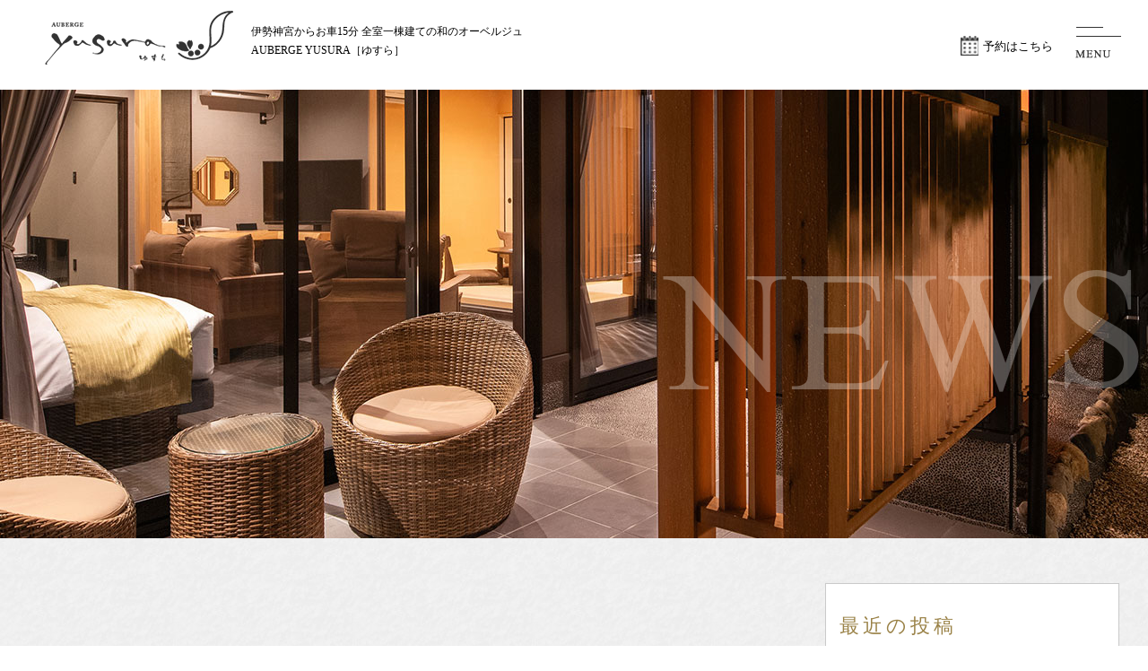

--- FILE ---
content_type: text/html; charset=UTF-8
request_url: https://yusura-ise.com/news/%E6%96%B0%E6%A3%9F%EF%BC%88%E3%81%91%E3%82%84%E3%81%8D%E3%83%BB%E3%81%B2%E3%81%AE%E3%81%8D%EF%BC%89%E3%81%AE%E3%81%94%E4%BA%88%E7%B4%84%E3%81%AB%E3%81%A4%E3%81%84%E3%81%A6/
body_size: 10158
content:
<!doctype html>
<html lang="ja">

<head>
	<meta charset="utf-8">
	<title>お知らせ｜【公式】伊勢志摩旅館 AUBERGE YUSURA｜「美し国の味の宿」</title>
	<meta name="description" content="伊勢神宮からお車15分、伊勢志摩にある一日三組限定のヴィラ AUBERGE YUSURA［ゆすら］のお知らせです。">
	<meta name="viewport" content="width=device-width">
	<meta name="format-detection" content="telephone=no">
	<meta property="og:type" content="article">
	<meta property="og:image" content="https://yusura-ise.com/images/common/ogp.png">
	<meta property="og:url" content="https://yusura-ise.com/news/%e6%96%b0%e6%a3%9f%ef%bc%88%e3%81%91%e3%82%84%e3%81%8d%e3%83%bb%e3%81%b2%e3%81%ae%e3%81%8d%ef%bc%89%e3%81%ae%e3%81%94%e4%ba%88%e7%b4%84%e3%81%ab%e3%81%a4%e3%81%84%e3%81%a6/">
	<meta property="og:site_name" content="お知らせ｜【公式】伊勢志摩旅館 AUBERGE YUSURA｜「美し国の味の宿」">
	<meta name="twitter:card" content="summary_large_image">
	<meta name="twitter:image" content="https://yusura-ise.com/images/common/ogp.png">
	<link rel="canonical" href="https://yusura-ise.com/news/%e6%96%b0%e6%a3%9f%ef%bc%88%e3%81%91%e3%82%84%e3%81%8d%e3%83%bb%e3%81%b2%e3%81%ae%e3%81%8d%ef%bc%89%e3%81%ae%e3%81%94%e4%ba%88%e7%b4%84%e3%81%ab%e3%81%a4%e3%81%84%e3%81%a6/">
	<link rel="stylesheet" href="https://yusura-ise.com/news/wp-content/themes/yusura/style.css">
	<meta name='robots' content='max-image-preview:large' />
<link rel="alternate" type="application/rss+xml" title="【公式】伊勢志摩旅館 AUBERGE YUSURA｜「美し国の味の宿」 &raquo; 新棟（けやき・ひのき）のご予約について のコメントのフィード" href="https://yusura-ise.com/news/%e6%96%b0%e6%a3%9f%ef%bc%88%e3%81%91%e3%82%84%e3%81%8d%e3%83%bb%e3%81%b2%e3%81%ae%e3%81%8d%ef%bc%89%e3%81%ae%e3%81%94%e4%ba%88%e7%b4%84%e3%81%ab%e3%81%a4%e3%81%84%e3%81%a6/feed/" />
<link rel="alternate" title="oEmbed (JSON)" type="application/json+oembed" href="https://yusura-ise.com/news/wp-json/oembed/1.0/embed?url=https%3A%2F%2Fyusura-ise.com%2Fnews%2F%25e6%2596%25b0%25e6%25a3%259f%25ef%25bc%2588%25e3%2581%2591%25e3%2582%2584%25e3%2581%258d%25e3%2583%25bb%25e3%2581%25b2%25e3%2581%25ae%25e3%2581%258d%25ef%25bc%2589%25e3%2581%25ae%25e3%2581%2594%25e4%25ba%2588%25e7%25b4%2584%25e3%2581%25ab%25e3%2581%25a4%25e3%2581%2584%25e3%2581%25a6%2F" />
<link rel="alternate" title="oEmbed (XML)" type="text/xml+oembed" href="https://yusura-ise.com/news/wp-json/oembed/1.0/embed?url=https%3A%2F%2Fyusura-ise.com%2Fnews%2F%25e6%2596%25b0%25e6%25a3%259f%25ef%25bc%2588%25e3%2581%2591%25e3%2582%2584%25e3%2581%258d%25e3%2583%25bb%25e3%2581%25b2%25e3%2581%25ae%25e3%2581%258d%25ef%25bc%2589%25e3%2581%25ae%25e3%2581%2594%25e4%25ba%2588%25e7%25b4%2584%25e3%2581%25ab%25e3%2581%25a4%25e3%2581%2584%25e3%2581%25a6%2F&#038;format=xml" />
<style id='wp-img-auto-sizes-contain-inline-css' type='text/css'>
img:is([sizes=auto i],[sizes^="auto," i]){contain-intrinsic-size:3000px 1500px}
/*# sourceURL=wp-img-auto-sizes-contain-inline-css */
</style>
<link rel='stylesheet' id='sbi_styles-css' href='https://yusura-ise.com/news/wp-content/plugins/instagram-feed/css/sbi-styles.min.css?ver=6.10.0' type='text/css' media='all' />
<style id='wp-emoji-styles-inline-css' type='text/css'>

	img.wp-smiley, img.emoji {
		display: inline !important;
		border: none !important;
		box-shadow: none !important;
		height: 1em !important;
		width: 1em !important;
		margin: 0 0.07em !important;
		vertical-align: -0.1em !important;
		background: none !important;
		padding: 0 !important;
	}
/*# sourceURL=wp-emoji-styles-inline-css */
</style>
<style id='wp-block-library-inline-css' type='text/css'>
:root{--wp-block-synced-color:#7a00df;--wp-block-synced-color--rgb:122,0,223;--wp-bound-block-color:var(--wp-block-synced-color);--wp-editor-canvas-background:#ddd;--wp-admin-theme-color:#007cba;--wp-admin-theme-color--rgb:0,124,186;--wp-admin-theme-color-darker-10:#006ba1;--wp-admin-theme-color-darker-10--rgb:0,107,160.5;--wp-admin-theme-color-darker-20:#005a87;--wp-admin-theme-color-darker-20--rgb:0,90,135;--wp-admin-border-width-focus:2px}@media (min-resolution:192dpi){:root{--wp-admin-border-width-focus:1.5px}}.wp-element-button{cursor:pointer}:root .has-very-light-gray-background-color{background-color:#eee}:root .has-very-dark-gray-background-color{background-color:#313131}:root .has-very-light-gray-color{color:#eee}:root .has-very-dark-gray-color{color:#313131}:root .has-vivid-green-cyan-to-vivid-cyan-blue-gradient-background{background:linear-gradient(135deg,#00d084,#0693e3)}:root .has-purple-crush-gradient-background{background:linear-gradient(135deg,#34e2e4,#4721fb 50%,#ab1dfe)}:root .has-hazy-dawn-gradient-background{background:linear-gradient(135deg,#faaca8,#dad0ec)}:root .has-subdued-olive-gradient-background{background:linear-gradient(135deg,#fafae1,#67a671)}:root .has-atomic-cream-gradient-background{background:linear-gradient(135deg,#fdd79a,#004a59)}:root .has-nightshade-gradient-background{background:linear-gradient(135deg,#330968,#31cdcf)}:root .has-midnight-gradient-background{background:linear-gradient(135deg,#020381,#2874fc)}:root{--wp--preset--font-size--normal:16px;--wp--preset--font-size--huge:42px}.has-regular-font-size{font-size:1em}.has-larger-font-size{font-size:2.625em}.has-normal-font-size{font-size:var(--wp--preset--font-size--normal)}.has-huge-font-size{font-size:var(--wp--preset--font-size--huge)}.has-text-align-center{text-align:center}.has-text-align-left{text-align:left}.has-text-align-right{text-align:right}.has-fit-text{white-space:nowrap!important}#end-resizable-editor-section{display:none}.aligncenter{clear:both}.items-justified-left{justify-content:flex-start}.items-justified-center{justify-content:center}.items-justified-right{justify-content:flex-end}.items-justified-space-between{justify-content:space-between}.screen-reader-text{border:0;clip-path:inset(50%);height:1px;margin:-1px;overflow:hidden;padding:0;position:absolute;width:1px;word-wrap:normal!important}.screen-reader-text:focus{background-color:#ddd;clip-path:none;color:#444;display:block;font-size:1em;height:auto;left:5px;line-height:normal;padding:15px 23px 14px;text-decoration:none;top:5px;width:auto;z-index:100000}html :where(.has-border-color){border-style:solid}html :where([style*=border-top-color]){border-top-style:solid}html :where([style*=border-right-color]){border-right-style:solid}html :where([style*=border-bottom-color]){border-bottom-style:solid}html :where([style*=border-left-color]){border-left-style:solid}html :where([style*=border-width]){border-style:solid}html :where([style*=border-top-width]){border-top-style:solid}html :where([style*=border-right-width]){border-right-style:solid}html :where([style*=border-bottom-width]){border-bottom-style:solid}html :where([style*=border-left-width]){border-left-style:solid}html :where(img[class*=wp-image-]){height:auto;max-width:100%}:where(figure){margin:0 0 1em}html :where(.is-position-sticky){--wp-admin--admin-bar--position-offset:var(--wp-admin--admin-bar--height,0px)}@media screen and (max-width:600px){html :where(.is-position-sticky){--wp-admin--admin-bar--position-offset:0px}}

/*# sourceURL=wp-block-library-inline-css */
</style><style id='global-styles-inline-css' type='text/css'>
:root{--wp--preset--aspect-ratio--square: 1;--wp--preset--aspect-ratio--4-3: 4/3;--wp--preset--aspect-ratio--3-4: 3/4;--wp--preset--aspect-ratio--3-2: 3/2;--wp--preset--aspect-ratio--2-3: 2/3;--wp--preset--aspect-ratio--16-9: 16/9;--wp--preset--aspect-ratio--9-16: 9/16;--wp--preset--color--black: #000000;--wp--preset--color--cyan-bluish-gray: #abb8c3;--wp--preset--color--white: #ffffff;--wp--preset--color--pale-pink: #f78da7;--wp--preset--color--vivid-red: #cf2e2e;--wp--preset--color--luminous-vivid-orange: #ff6900;--wp--preset--color--luminous-vivid-amber: #fcb900;--wp--preset--color--light-green-cyan: #7bdcb5;--wp--preset--color--vivid-green-cyan: #00d084;--wp--preset--color--pale-cyan-blue: #8ed1fc;--wp--preset--color--vivid-cyan-blue: #0693e3;--wp--preset--color--vivid-purple: #9b51e0;--wp--preset--gradient--vivid-cyan-blue-to-vivid-purple: linear-gradient(135deg,rgb(6,147,227) 0%,rgb(155,81,224) 100%);--wp--preset--gradient--light-green-cyan-to-vivid-green-cyan: linear-gradient(135deg,rgb(122,220,180) 0%,rgb(0,208,130) 100%);--wp--preset--gradient--luminous-vivid-amber-to-luminous-vivid-orange: linear-gradient(135deg,rgb(252,185,0) 0%,rgb(255,105,0) 100%);--wp--preset--gradient--luminous-vivid-orange-to-vivid-red: linear-gradient(135deg,rgb(255,105,0) 0%,rgb(207,46,46) 100%);--wp--preset--gradient--very-light-gray-to-cyan-bluish-gray: linear-gradient(135deg,rgb(238,238,238) 0%,rgb(169,184,195) 100%);--wp--preset--gradient--cool-to-warm-spectrum: linear-gradient(135deg,rgb(74,234,220) 0%,rgb(151,120,209) 20%,rgb(207,42,186) 40%,rgb(238,44,130) 60%,rgb(251,105,98) 80%,rgb(254,248,76) 100%);--wp--preset--gradient--blush-light-purple: linear-gradient(135deg,rgb(255,206,236) 0%,rgb(152,150,240) 100%);--wp--preset--gradient--blush-bordeaux: linear-gradient(135deg,rgb(254,205,165) 0%,rgb(254,45,45) 50%,rgb(107,0,62) 100%);--wp--preset--gradient--luminous-dusk: linear-gradient(135deg,rgb(255,203,112) 0%,rgb(199,81,192) 50%,rgb(65,88,208) 100%);--wp--preset--gradient--pale-ocean: linear-gradient(135deg,rgb(255,245,203) 0%,rgb(182,227,212) 50%,rgb(51,167,181) 100%);--wp--preset--gradient--electric-grass: linear-gradient(135deg,rgb(202,248,128) 0%,rgb(113,206,126) 100%);--wp--preset--gradient--midnight: linear-gradient(135deg,rgb(2,3,129) 0%,rgb(40,116,252) 100%);--wp--preset--font-size--small: 13px;--wp--preset--font-size--medium: 20px;--wp--preset--font-size--large: 36px;--wp--preset--font-size--x-large: 42px;--wp--preset--spacing--20: 0.44rem;--wp--preset--spacing--30: 0.67rem;--wp--preset--spacing--40: 1rem;--wp--preset--spacing--50: 1.5rem;--wp--preset--spacing--60: 2.25rem;--wp--preset--spacing--70: 3.38rem;--wp--preset--spacing--80: 5.06rem;--wp--preset--shadow--natural: 6px 6px 9px rgba(0, 0, 0, 0.2);--wp--preset--shadow--deep: 12px 12px 50px rgba(0, 0, 0, 0.4);--wp--preset--shadow--sharp: 6px 6px 0px rgba(0, 0, 0, 0.2);--wp--preset--shadow--outlined: 6px 6px 0px -3px rgb(255, 255, 255), 6px 6px rgb(0, 0, 0);--wp--preset--shadow--crisp: 6px 6px 0px rgb(0, 0, 0);}:where(.is-layout-flex){gap: 0.5em;}:where(.is-layout-grid){gap: 0.5em;}body .is-layout-flex{display: flex;}.is-layout-flex{flex-wrap: wrap;align-items: center;}.is-layout-flex > :is(*, div){margin: 0;}body .is-layout-grid{display: grid;}.is-layout-grid > :is(*, div){margin: 0;}:where(.wp-block-columns.is-layout-flex){gap: 2em;}:where(.wp-block-columns.is-layout-grid){gap: 2em;}:where(.wp-block-post-template.is-layout-flex){gap: 1.25em;}:where(.wp-block-post-template.is-layout-grid){gap: 1.25em;}.has-black-color{color: var(--wp--preset--color--black) !important;}.has-cyan-bluish-gray-color{color: var(--wp--preset--color--cyan-bluish-gray) !important;}.has-white-color{color: var(--wp--preset--color--white) !important;}.has-pale-pink-color{color: var(--wp--preset--color--pale-pink) !important;}.has-vivid-red-color{color: var(--wp--preset--color--vivid-red) !important;}.has-luminous-vivid-orange-color{color: var(--wp--preset--color--luminous-vivid-orange) !important;}.has-luminous-vivid-amber-color{color: var(--wp--preset--color--luminous-vivid-amber) !important;}.has-light-green-cyan-color{color: var(--wp--preset--color--light-green-cyan) !important;}.has-vivid-green-cyan-color{color: var(--wp--preset--color--vivid-green-cyan) !important;}.has-pale-cyan-blue-color{color: var(--wp--preset--color--pale-cyan-blue) !important;}.has-vivid-cyan-blue-color{color: var(--wp--preset--color--vivid-cyan-blue) !important;}.has-vivid-purple-color{color: var(--wp--preset--color--vivid-purple) !important;}.has-black-background-color{background-color: var(--wp--preset--color--black) !important;}.has-cyan-bluish-gray-background-color{background-color: var(--wp--preset--color--cyan-bluish-gray) !important;}.has-white-background-color{background-color: var(--wp--preset--color--white) !important;}.has-pale-pink-background-color{background-color: var(--wp--preset--color--pale-pink) !important;}.has-vivid-red-background-color{background-color: var(--wp--preset--color--vivid-red) !important;}.has-luminous-vivid-orange-background-color{background-color: var(--wp--preset--color--luminous-vivid-orange) !important;}.has-luminous-vivid-amber-background-color{background-color: var(--wp--preset--color--luminous-vivid-amber) !important;}.has-light-green-cyan-background-color{background-color: var(--wp--preset--color--light-green-cyan) !important;}.has-vivid-green-cyan-background-color{background-color: var(--wp--preset--color--vivid-green-cyan) !important;}.has-pale-cyan-blue-background-color{background-color: var(--wp--preset--color--pale-cyan-blue) !important;}.has-vivid-cyan-blue-background-color{background-color: var(--wp--preset--color--vivid-cyan-blue) !important;}.has-vivid-purple-background-color{background-color: var(--wp--preset--color--vivid-purple) !important;}.has-black-border-color{border-color: var(--wp--preset--color--black) !important;}.has-cyan-bluish-gray-border-color{border-color: var(--wp--preset--color--cyan-bluish-gray) !important;}.has-white-border-color{border-color: var(--wp--preset--color--white) !important;}.has-pale-pink-border-color{border-color: var(--wp--preset--color--pale-pink) !important;}.has-vivid-red-border-color{border-color: var(--wp--preset--color--vivid-red) !important;}.has-luminous-vivid-orange-border-color{border-color: var(--wp--preset--color--luminous-vivid-orange) !important;}.has-luminous-vivid-amber-border-color{border-color: var(--wp--preset--color--luminous-vivid-amber) !important;}.has-light-green-cyan-border-color{border-color: var(--wp--preset--color--light-green-cyan) !important;}.has-vivid-green-cyan-border-color{border-color: var(--wp--preset--color--vivid-green-cyan) !important;}.has-pale-cyan-blue-border-color{border-color: var(--wp--preset--color--pale-cyan-blue) !important;}.has-vivid-cyan-blue-border-color{border-color: var(--wp--preset--color--vivid-cyan-blue) !important;}.has-vivid-purple-border-color{border-color: var(--wp--preset--color--vivid-purple) !important;}.has-vivid-cyan-blue-to-vivid-purple-gradient-background{background: var(--wp--preset--gradient--vivid-cyan-blue-to-vivid-purple) !important;}.has-light-green-cyan-to-vivid-green-cyan-gradient-background{background: var(--wp--preset--gradient--light-green-cyan-to-vivid-green-cyan) !important;}.has-luminous-vivid-amber-to-luminous-vivid-orange-gradient-background{background: var(--wp--preset--gradient--luminous-vivid-amber-to-luminous-vivid-orange) !important;}.has-luminous-vivid-orange-to-vivid-red-gradient-background{background: var(--wp--preset--gradient--luminous-vivid-orange-to-vivid-red) !important;}.has-very-light-gray-to-cyan-bluish-gray-gradient-background{background: var(--wp--preset--gradient--very-light-gray-to-cyan-bluish-gray) !important;}.has-cool-to-warm-spectrum-gradient-background{background: var(--wp--preset--gradient--cool-to-warm-spectrum) !important;}.has-blush-light-purple-gradient-background{background: var(--wp--preset--gradient--blush-light-purple) !important;}.has-blush-bordeaux-gradient-background{background: var(--wp--preset--gradient--blush-bordeaux) !important;}.has-luminous-dusk-gradient-background{background: var(--wp--preset--gradient--luminous-dusk) !important;}.has-pale-ocean-gradient-background{background: var(--wp--preset--gradient--pale-ocean) !important;}.has-electric-grass-gradient-background{background: var(--wp--preset--gradient--electric-grass) !important;}.has-midnight-gradient-background{background: var(--wp--preset--gradient--midnight) !important;}.has-small-font-size{font-size: var(--wp--preset--font-size--small) !important;}.has-medium-font-size{font-size: var(--wp--preset--font-size--medium) !important;}.has-large-font-size{font-size: var(--wp--preset--font-size--large) !important;}.has-x-large-font-size{font-size: var(--wp--preset--font-size--x-large) !important;}
/*# sourceURL=global-styles-inline-css */
</style>

<style id='classic-theme-styles-inline-css' type='text/css'>
/*! This file is auto-generated */
.wp-block-button__link{color:#fff;background-color:#32373c;border-radius:9999px;box-shadow:none;text-decoration:none;padding:calc(.667em + 2px) calc(1.333em + 2px);font-size:1.125em}.wp-block-file__button{background:#32373c;color:#fff;text-decoration:none}
/*# sourceURL=/wp-includes/css/classic-themes.min.css */
</style>
<link rel="https://api.w.org/" href="https://yusura-ise.com/news/wp-json/" /><link rel="alternate" title="JSON" type="application/json" href="https://yusura-ise.com/news/wp-json/wp/v2/posts/86" /><link rel="EditURI" type="application/rsd+xml" title="RSD" href="https://yusura-ise.com/news/xmlrpc.php?rsd" />
<meta name="generator" content="WordPress 6.9" />
<link rel="canonical" href="https://yusura-ise.com/news/%e6%96%b0%e6%a3%9f%ef%bc%88%e3%81%91%e3%82%84%e3%81%8d%e3%83%bb%e3%81%b2%e3%81%ae%e3%81%8d%ef%bc%89%e3%81%ae%e3%81%94%e4%ba%88%e7%b4%84%e3%81%ab%e3%81%a4%e3%81%84%e3%81%a6/" />
<link rel='shortlink' href='https://yusura-ise.com/news/?p=86' />
	<!--ヘッダーインクルード-->
	<meta name="viewport" content="width=device-width">
<meta name="format-detection" content="telephone=no">
<link rel="icon" href="/images/common/favicon.ico">
<link rel="stylesheet" href="/css/jquery.bxslider.css">
<link rel="stylesheet" href="/css/common.css">
<link rel="stylesheet" href="/css/style.css">
<link rel="stylesheet" href="/css/sp.css">
<script src="https://ajax.googleapis.com/ajax/libs/jquery/1.12.4/jquery.min.js"></script>
<script src="/js/jquery.bxslider.js"></script>
<script src="/js/script.js"></script>
<script src="/js/sp.js"></script>
<!-- Google Tag Manager -->
<script>(function(w,d,s,l,i){w[l]=w[l]||[];w[l].push({'gtm.start':
new Date().getTime(),event:'gtm.js'});var f=d.getElementsByTagName(s)[0],
j=d.createElement(s),dl=l!='dataLayer'?'&l='+l:'';j.async=true;j.src=
'https://www.googletagmanager.com/gtm.js?id='+i+dl;f.parentNode.insertBefore(j,f);
})(window,document,'script','dataLayer','GTM-N6MH8DM');</script>
<!-- End Google Tag Manager -->
<!-- User Heat Tag -->
<script type="text/javascript">
(function(add, cla){window['UserHeatTag']=cla;window[cla]=window[cla]||function(){(window[cla].q=window[cla].q||[]).push(arguments)},window[cla].l=1*new Date();var ul=document.createElement('script');var tag = document.getElementsByTagName('script')[0];ul.async=1;ul.src=add;tag.parentNode.insertBefore(ul,tag);})('//uh.nakanohito.jp/uhj2/uh.js', '_uhtracker');_uhtracker({id:'uhRKNwo2R4'});
</script>
<!-- End User Heat Tag -->
</head>
<body id="body">
<!-- Google Tag Manager (noscript) -->
<noscript><iframe src="https://www.googletagmanager.com/ns.html?id=GTM-N6MH8DM"
height="0" width="0" style="display:none;visibility:hidden"></iframe></noscript>
<!-- End Google Tag Manager (noscript) -->

<!-- AIコンシェルジュフローティングバナー -->
<script>(function(){
var d=document;
d['__tripai_domain']='trip-ai.jp';
d['__tripai_id']='388715';
var s='https://trip-ai.jp/trip-ai-banner/js/tripai_banner.js',
a=d.createElement('script'), m=d.getElementsByTagName('script')[0];
a.async=true,a.src=s,m.parentNode.insertBefore(a,m);})();</script>
<!-- AIコンシェルジュフローティングバナー -->
	<!--//ヘッダーインクルード-->

	<!--ナビゲーションインクルード-->
	<header>
	<!--<div class="h_goto">
		<div class="wrap">
			<a href="/info/#goto_stop"><p><em>GoTo Travel </em>キャンペーン割引プラン販売中</p></a>
		</div>
	</div>-->
	<div class="logo main_logo">
		<a href="/"><img src="/images/common/logo.png" alt="AUBERGE YUSURA［ゆすら］" class="v-wt"><img src="/images/renew/common/logo.png" alt="AUBERGE YUSURA［ゆすら］" class="v-bk"></a>
		<span>伊勢神宮からお車15分 全室一棟建ての和のオーベルジュ<br>
			AUBERGE YUSURA［ゆすら］</span>
	</div>

	<div class="menu_line">
		<p class="btn_plan"><a href="https://asp.hotel-story.ne.jp/ver3d/planlist.asp?hcod1=83060&hcod2=001&mode=seek&clrmode=true" target="_blank"><img src="/images/common/btn_plan.png" alt="予約はこちら" class="v-wt"><img src="/images/renew/common/btn_plan.png" alt="予約はこちら" class="v-bk"><span class="plan_text">予約はこちら</span></a>
		</p>
		<p class="btn_menu"><img src="/images/common/btn_menu.png" alt="MENU" class="v-wt"><img src="/images/renew/common/btn_menu.png" alt="MENU" class="v-bk"></p>
	</div>
	<div class="lang">
		<!--Google翻訳ツール-->
		<div id="google_translate_element"></div>
		<script type="text/javascript">
			function googleTranslateElementInit() {
				new google.translate.TranslateElement({
					pageLanguage: 'ja',
					includedLanguages: 'ja,en,ko,zh-CN,zh-TW',
					layout: google.translate.TranslateElement.InlineLayout.SIMPLE
				}, 'google_translate_element');
			}
		</script>
		<script type="text/javascript" src="//translate.google.com/translate_a/element.js?cb=googleTranslateElementInit"></script>
	</div>
	<nav>
		<p class="btn_close"><img src="/images/common/btn_close.png" alt="CLOSE"></p>
		<div class="nav_inner">
			<p class="logo"><a href="/"><img src="/images/renew/common/logo.png" alt="AUBERGE YUSURA［ゆすら］"></a></p>
			<div class="wrap">
				<ul class="gnav">
					<li><a href="/">TOP</a>
					</li>
					<li><a href="/dining/">料理</a>
					</li>
					<li><a href="/villa/">5つのヴィラ</a>
					</li>
					<li><a href="/villa/#hotspring">湯ごりの湯・榊原温泉</a>
					</li>
					<li><a href="/stay/">YUSURAの過ごし方</a>
					</li>
					<li><a href="/access/">アクセス・周辺観光</a>
					</li>
					<li class="reserve"><a href="https://asp.hotel-story.ne.jp/ver3d/planlist.asp?hcod1=83060&hcod2=001&mode=seek&clrmode=true" target="_blank">プラン一覧</a>
					</li>
					<li class="sns">
						<!--<a href="" target="_blank"><img src="/images/common/icon_fb_menu.png" alt="facebook"></a> --><a href="https://www.instagram.com/yusura_ise/" target="_blank"><img src="/images/common/icon_ig_menu.png" alt="instagram"></a>
					</li>
				</ul>
				<div class="address">
					<p>TEL <a class="tel" href="tel:0596635511">0596-63-5511</a></p>
					<p>〒519-0601 三重県伊勢市二見町松下1347-2</p>
				</div>
				<div class="menu_rsv">
					<a href="https://asp.hotel-story.ne.jp/ver3d/planlist.asp?hcod1=83060&hcod2=001&mode=seek&clrmode=true" target="_blank" rel="noopener"><img src="https://yusura-ise.com/images/top/menu_bestrate.png" alt="BestRate最安値保証 公式限定特典割引 公式サイトからのご予約が一番お得です"></a>
				</div>
			</div>
		</div>
	</nav>

</header>
	<!--//ナビゲーションインクルード-->
	<main class="sub news g_bg">
		<section class="pageindex">
			<div class="rewrap">
				<h1>お知らせ</h1>
			</div>
			<p class="point_ttl">NEWS</p>
		</section>

		<article id="single" class="rewrap c_wrap">
								<section class="post">
						<div class="post_ttl">
							<h2>新棟（けやき・ひのき）のご予約について</h2>
							<div class="date">2022.10.19</div>
						</div>
						<div class="post_content">
							<div id="villa-new">
<div class="box">
<p>2022年10月、新たに2棟（けやき・ひのき）がオープンしました。<br />新棟をご利用の際は、お部屋にてチェックイン・アウトのお手続きとなります。<br />1室、1名様～4名様までご利用いただけます。</p>
<div class="villa_cts">
<div class="villa_ttl">
<h3>庭園付き客室「けやき」（80平米）</h3>
<p>ツインベッドルーム+和室+露天温泉+庭園</p>
</div>
<ul class="villa_open-img">
<li><img decoding="async" src="https://yusura-ise.com/news/wp-content/uploads/2022/10/keyaki1012-1.jpg" alt="けやき"></li>
<li><img decoding="async" src="https://yusura-ise.com/news/wp-content/uploads/2022/10/keyaki1012-2.jpg" alt="けやき"></li>
</ul>
<div class="villa_open-txt">
<p>客室から露天風呂への通路の横には小さなプライベート庭園があります。<br />お風呂上りに庭園を眺めながらひと休み、季節を感じられる当館でいちばん広いヴィラです。</p>
</div>
</div>
<div class="villa_cts">
<div class="villa_ttl">
<h3>「ひのき」（70平米）</h3>
<p>ツインベッドルーム+和室+露天温泉</p>
</div>
<div class="villa_open-img">
<img decoding="async" src="https://yusura-ise.com/news/wp-content/uploads/2022/10/hinoki1012-1.jpg" alt="ひのき">
</div>
<div class="villa_open-txt">
<p>大きな窓が解放感あふれる空間をつくりだしている客室です。</p>
</div>
</div>
<dl style="margin-bottom: 1em;">
<dt>【直接ご予約特典】</dt>
<dd>・ご夕食時、ドリンク1杯サービスいたします。<br />・無料のミニバー内に「地ビール」を追加させていただきます。</dd>
</dl>
<dl style="margin-bottom: 1em;">
<dt>【おもてなし】</dt>
<dd>・ミニバー（冷蔵庫）内のドリンクを、無料でお召し上がりいただけます。<br />（ビール／天然水／コーラ／スポーツドリンクなど）<br />・女性の方には、MIKIMOTO製のスペシャルアメニティをご用意しております。<br />（化粧水・乳液・メイク落としなど）</dd>
</dl>
<p>現在、ホームページでのご案内は準備中です。</p>
<p>ご予約をご希望のお客様は、お手数ですが、当館までお電話にてお問合せください。<br />お手数をおかけ致しますが、よろしくお願い致します</p>
</div>
						</div>
						<ul class="single_pager">
							<li>
								<a href="https://yusura-ise.com/news/%e3%81%8a%e8%bb%8a%e3%81%a7%e3%81%8a%e8%b6%8a%e3%81%97%e3%81%ae%e3%81%8a%e5%ae%a2%e6%a7%98%e3%81%b8/" rel="prev">< 前の記事へ</a>							</li>
							<li class="index"><a href="https://yusura-ise.com/news/category/news">記事一覧へ</a></li>
							<li>
								<a href="https://yusura-ise.com/news/food-allergy/" rel="next">次の記事へ ></a>							</li>
						</ul>
					</section>
					<section class="sidebar">
    <div class="list">
        <h2>最近の投稿</h2>
        <ul>
                                <li><a href="https://yusura-ise.com/news/%ef%bc%9c2026%e5%b9%b42%e6%9c%88%ef%bc%9e%e3%83%a1%e3%83%b3%e3%83%86%e3%83%8a%e3%83%b3%e3%82%b9%e4%bc%91%e9%a4%a8%e6%97%a5%e3%81%ae%e3%81%94%e6%a1%88%e5%86%85/">
                        ＜2026年2月＞メンテナンス休館日のご案内                    </a></li>
                                    <li><a href="https://yusura-ise.com/news/%ef%bc%9c2026%e5%b9%b44%e6%9c%88%ef%bc%9e%e3%83%a1%e3%83%b3%e3%83%86%e3%83%8a%e3%83%b3%e3%82%b9%e4%bc%91%e9%a4%a8%e6%97%a5%e3%81%ae%e3%81%94%e6%a1%88%e5%86%85/">
                        ＜2026年4月＞メンテナンス休館日のご案内                    </a></li>
                                    <li><a href="https://yusura-ise.com/news/%ef%bc%9c2026%e5%b9%b43%e6%9c%88%ef%bc%9e%e3%83%a1%e3%83%b3%e3%83%86%e3%83%8a%e3%83%b3%e3%82%b9%e4%bc%91%e9%a4%a8%e6%97%a5%e3%81%ae%e3%81%94%e6%a1%88%e5%86%85/">
                        ＜2026年3月＞メンテナンス休館日のご案内                    </a></li>
                                    <li><a href="https://yusura-ise.com/news/%e3%82%af%e3%83%aa%e3%82%b9%e3%83%9e%e3%82%b9%e3%83%97%e3%83%a9%e3%83%b3%e8%b2%a9%e5%a3%b2%e9%96%8b%e5%a7%8b%e3%81%ae%e3%81%8a%e7%9f%a5%e3%82%89%e3%81%9b/">
                        クリスマスプラン販売開始のお知らせ                    </a></li>
                                    <li><a href="https://yusura-ise.com/news/%e3%80%8c%e3%83%ac%e3%82%b9%e3%83%88%e3%83%a9%e3%83%b3%e6%94%b9%e4%bf%ae%e5%b7%a5%e4%ba%8b%e3%80%8d%e3%81%ae%e3%81%94%e6%a1%88%e5%86%85-2/">
                        ＜2025年10月～12月＞メンテナンス休館日のご案内                    </a></li>
                                            </ul>
        </div>
        <div class="archive">
            <h2>月別アーカイブ</h2>
            <ul>
                <li>
                <select name="archive-dropdown" onChange='document.location.href=this.options[this.selectedIndex].value;'>
                    <option value="">月を選択</option>
                    	<option value='https://yusura-ise.com/news/2026/01/&cat=1'> 2026年1月 &nbsp;(1)</option>
	<option value='https://yusura-ise.com/news/2025/12/&cat=1'> 2025年12月 &nbsp;(2)</option>
	<option value='https://yusura-ise.com/news/2025/10/&cat=1'> 2025年10月 &nbsp;(1)</option>
	<option value='https://yusura-ise.com/news/2025/09/&cat=1'> 2025年9月 &nbsp;(1)</option>
	<option value='https://yusura-ise.com/news/2025/04/&cat=1'> 2025年4月 &nbsp;(1)</option>
	<option value='https://yusura-ise.com/news/2024/12/&cat=1'> 2024年12月 &nbsp;(2)</option>
	<option value='https://yusura-ise.com/news/2024/07/&cat=1'> 2024年7月 &nbsp;(1)</option>
	<option value='https://yusura-ise.com/news/2024/04/&cat=1'> 2024年4月 &nbsp;(2)</option>
	<option value='https://yusura-ise.com/news/2024/02/&cat=1'> 2024年2月 &nbsp;(2)</option>
	<option value='https://yusura-ise.com/news/2023/09/&cat=1'> 2023年9月 &nbsp;(1)</option>
	<option value='https://yusura-ise.com/news/2022/11/&cat=1'> 2022年11月 &nbsp;(1)</option>
	<option value='https://yusura-ise.com/news/2022/10/&cat=1'> 2022年10月 &nbsp;(4)</option>
                </select>
                </li>
            </ul>
        </div>
    </section>
		</article>
		</main>
	<!-- フッターインクルード -->
	<!-- footer -->
<footer>
	<p class="btn_pagetop"><a href="#body"><img src="/images/common/btn_pagetop.png" alt="ページトップへ"></a>
	</p>
	<div class="catch">
		<div class="cinner">
			<p>心身を癒し、清め、<br>
				美し食で満たされる―<br>
				「ひと手間」に丹精込めた、<br>
				居・食・充のオーベルジュ</p>
		</div>
	</div>
	<div class="f-cts">
		<div class="widewrap">
			<div class="f-cts__left">
				<p class="logo"><a href="/"><img src="/images/common/f_logo.png" alt="AUBERGE YUSURA［ゆすら］"></a></p>
				<ul class="address_sns">
					<li class="address">
						<p>〒519-0601 三重県伊勢市二見町松下1347-2</p>
						<p>TEL <a class="tel" href="tel:0596635511">0596-63-5511</a></p>
						<p class="mailform"><a href="mailto:info@yusura-ise.com"> MAIL</a></p>
					</li>
					<li>
						<p class="insta"><a href="https://www.instagram.com/yusura_ise/" target="_blank"><img src="/images/renew/common/icon_instagram.png" alt="instagram"></a></p>
					</li>
				</ul>

				<div class="car_route">
					<p>※お車でお越しのお客様へ</p>
					<p>カーナビの案内で、当館裏側へのご案内がたびたびございます。<br>42号線沿い「三重県真珠資料館」向いの細い道をご案内された場合、<br class="f_br">当館は42号線沿いにありますので、曲がらないようお願いいたします。<br>※緯度経度の入力は、（正面入口） 緯度34.50218 経度136.79605 となります。</p>
				</div>
			</div>
			<div class="f-cts__right">
				<ul class="f_nav">
					<li><a href="/dining/">料理</a>
					</li>
					<li><a href="/villa/">5つのヴィラ</a>
					</li>
					<li><a href="/villa/#hotspring">湯ごりの湯・榊原温泉</a>
					</li>
					<li><a href="/stay/">YUSURAの過ごし方</a>
					</li>
					<li><a href="/access/">アクセス・周辺観光</a>
					</li>
				</ul>
				<p class="reserve"><a href="https://asp.hotel-story.ne.jp/ver3d/planlist.asp?hcod1=83060&hcod2=001&mode=seek&clrmode=true" target="_blank">プラン一覧</a></p>
				<p class="policy"><a href="/policy/">プライバシーポリシー</a></p>
				<div class="copyright">
					<p>Copyright&copy; AUBERGE YUSURA All rights reserved.</p>
				</div>
			</div>
		</div>
	</div>

</footer>
	<!-- //フッターインクルード -->
	<script type="speculationrules">
{"prefetch":[{"source":"document","where":{"and":[{"href_matches":"/news/*"},{"not":{"href_matches":["/news/wp-*.php","/news/wp-admin/*","/news/wp-content/uploads/*","/news/wp-content/*","/news/wp-content/plugins/*","/news/wp-content/themes/yusura/*","/news/*\\?(.+)"]}},{"not":{"selector_matches":"a[rel~=\"nofollow\"]"}},{"not":{"selector_matches":".no-prefetch, .no-prefetch a"}}]},"eagerness":"conservative"}]}
</script>
<!-- Instagram Feed JS -->
<script type="text/javascript">
var sbiajaxurl = "https://yusura-ise.com/news/wp-admin/admin-ajax.php";
</script>
<script id="wp-emoji-settings" type="application/json">
{"baseUrl":"https://s.w.org/images/core/emoji/17.0.2/72x72/","ext":".png","svgUrl":"https://s.w.org/images/core/emoji/17.0.2/svg/","svgExt":".svg","source":{"concatemoji":"https://yusura-ise.com/news/wp-includes/js/wp-emoji-release.min.js?ver=6.9"}}
</script>
<script type="module">
/* <![CDATA[ */
/*! This file is auto-generated */
const a=JSON.parse(document.getElementById("wp-emoji-settings").textContent),o=(window._wpemojiSettings=a,"wpEmojiSettingsSupports"),s=["flag","emoji"];function i(e){try{var t={supportTests:e,timestamp:(new Date).valueOf()};sessionStorage.setItem(o,JSON.stringify(t))}catch(e){}}function c(e,t,n){e.clearRect(0,0,e.canvas.width,e.canvas.height),e.fillText(t,0,0);t=new Uint32Array(e.getImageData(0,0,e.canvas.width,e.canvas.height).data);e.clearRect(0,0,e.canvas.width,e.canvas.height),e.fillText(n,0,0);const a=new Uint32Array(e.getImageData(0,0,e.canvas.width,e.canvas.height).data);return t.every((e,t)=>e===a[t])}function p(e,t){e.clearRect(0,0,e.canvas.width,e.canvas.height),e.fillText(t,0,0);var n=e.getImageData(16,16,1,1);for(let e=0;e<n.data.length;e++)if(0!==n.data[e])return!1;return!0}function u(e,t,n,a){switch(t){case"flag":return n(e,"\ud83c\udff3\ufe0f\u200d\u26a7\ufe0f","\ud83c\udff3\ufe0f\u200b\u26a7\ufe0f")?!1:!n(e,"\ud83c\udde8\ud83c\uddf6","\ud83c\udde8\u200b\ud83c\uddf6")&&!n(e,"\ud83c\udff4\udb40\udc67\udb40\udc62\udb40\udc65\udb40\udc6e\udb40\udc67\udb40\udc7f","\ud83c\udff4\u200b\udb40\udc67\u200b\udb40\udc62\u200b\udb40\udc65\u200b\udb40\udc6e\u200b\udb40\udc67\u200b\udb40\udc7f");case"emoji":return!a(e,"\ud83e\u1fac8")}return!1}function f(e,t,n,a){let r;const o=(r="undefined"!=typeof WorkerGlobalScope&&self instanceof WorkerGlobalScope?new OffscreenCanvas(300,150):document.createElement("canvas")).getContext("2d",{willReadFrequently:!0}),s=(o.textBaseline="top",o.font="600 32px Arial",{});return e.forEach(e=>{s[e]=t(o,e,n,a)}),s}function r(e){var t=document.createElement("script");t.src=e,t.defer=!0,document.head.appendChild(t)}a.supports={everything:!0,everythingExceptFlag:!0},new Promise(t=>{let n=function(){try{var e=JSON.parse(sessionStorage.getItem(o));if("object"==typeof e&&"number"==typeof e.timestamp&&(new Date).valueOf()<e.timestamp+604800&&"object"==typeof e.supportTests)return e.supportTests}catch(e){}return null}();if(!n){if("undefined"!=typeof Worker&&"undefined"!=typeof OffscreenCanvas&&"undefined"!=typeof URL&&URL.createObjectURL&&"undefined"!=typeof Blob)try{var e="postMessage("+f.toString()+"("+[JSON.stringify(s),u.toString(),c.toString(),p.toString()].join(",")+"));",a=new Blob([e],{type:"text/javascript"});const r=new Worker(URL.createObjectURL(a),{name:"wpTestEmojiSupports"});return void(r.onmessage=e=>{i(n=e.data),r.terminate(),t(n)})}catch(e){}i(n=f(s,u,c,p))}t(n)}).then(e=>{for(const n in e)a.supports[n]=e[n],a.supports.everything=a.supports.everything&&a.supports[n],"flag"!==n&&(a.supports.everythingExceptFlag=a.supports.everythingExceptFlag&&a.supports[n]);var t;a.supports.everythingExceptFlag=a.supports.everythingExceptFlag&&!a.supports.flag,a.supports.everything||((t=a.source||{}).concatemoji?r(t.concatemoji):t.wpemoji&&t.twemoji&&(r(t.twemoji),r(t.wpemoji)))});
//# sourceURL=https://yusura-ise.com/news/wp-includes/js/wp-emoji-loader.min.js
/* ]]> */
</script>
	</body>

</html>


--- FILE ---
content_type: text/css
request_url: https://yusura-ise.com/news/wp-content/themes/yusura/style.css
body_size: 215
content:
/*
Theme Name: YUSURA
Author: YUSURA
Text Domain: YUSURA
*/

/* villa追加お知らせ */
#villa-new .villa_cts ul {
	villa-new-style: none;
	display: flex;
	padding: 0;
}

#villa-new .villa_open-img {
	text-align: center;
}

#villa-new .villa_ttl h3 {
	border-left: 4px solid #9a8247;
	padding: 5px 5px 5px 10px;
	font-size: 130%;
}
.villa_open-txt {
	text-align: center;
}
@media print,
screen and (max-width: 767.9px) {
	#villa-new .villa_cts {
		padding: 50px 0;
	}
}

@media print,
screen and (min-width: 768px) {
	#villa-new .villa_cts {
		padding: 50px 30px;
	}
}

--- FILE ---
content_type: text/css
request_url: https://yusura-ise.com/css/style.css
body_size: 15239
content:
@charset "UTF-8";
@font-face {
	font-family: TIMES;
	src: url("fonts/TIMES.woff") format("woff");
}
/*
	読み込み時フェードイン
*/
body {
	font-family: "游明朝", "ヒラギノ明朝 Pro W3", "ＭＳ Ｐ明朝", serif;
	font-weight: normal;
	width: 100%;
	background: url(../images/renew/common/bg.jpg) 0 0 repeat;
	opacity: 0;
	-webkit-animation: anime1 1.2s;
	animation: anime1 1.2s;
	-webkit-animation-fill-mode: forwards;
	animation-fill-mode: forwards;
	overflow-x: hidden;
	overflow-y: scroll;
	color: #333;
}
@keyframes anime1 {
	0% {
		opacity: 0;
	}
	100% {
		opacity: 1;
	}
}

@media screen and (max-width: 599px) {
	body {
		opacity: 1 !important;
		animation: none;
	}
}
/*
	共通
*/
.sp_v {
	display: none;
}
.bx-wrapper .sp_v {
	display: none;
}
.pc_v {
	display: inline-block;
}
img {
	max-width: 100%;
}
a {
	color: #333;
}
a:hover {
	opacity: 0.7;
}
section {
	clear: both;
	position: relative;
	padding: 100px 0;
}
.wrap {
	width: 1280px;
	margin: 0 auto;
	clear: both;
}
.wrap_w {
	width: 1540px;
	margin: 0 auto;
}
.wrap_s {
	width: 1100px;
	margin: 0 auto;
}
.left_col {
	width: 50%;
	float: left;
}
.right_col {
	width: 50%;
	float: right;
}
h2 {
	padding-bottom: 50px;
	text-align: center;
	font-weight: normal;
	font-size: 220%;
	letter-spacing: 4px;
}
h2 span {
	display: block;
	padding-top: 7px;
	font-weight: bold;
	font-size: 12px;
	letter-spacing: 2px;
	color: #9a8247;
}
.note {
	font-size: 90%;
}
.btn_detail {
	text-align: center;
}
.btn_detail a {
	display: inline-block;
	padding: 15px 0 10px 0;
	border-bottom: 1px solid #fff;
	color: #fff;
	line-height: 1.5 !important;
	letter-spacing: 2px;
}
.btn_detail a:after {
	content: url(../images/top/icon_arrow_btn.png);
	margin-left: 35px;
}
.btn_detail.black a {
	border-bottom: 1px solid #999;
	color: #000;
}
.btn_detail.black a:after {
	content: url(../images/top/icon_arrow_btn_2.png);
}

@media screen and (min-width: 801px) {
	a.tel {
		pointer-events: none;
	}
}
/*
	ヘッダー
*/
header {
	width: 100%;
	position: fixed;
	top: 0;
	left: 0;
	z-index: 1000;
}
header .main_logo {
	display: flex;
	justify-content: flex-start;
	align-items: center;
	padding: 12px 0 10px 50px;
	float: left;
}
header .main_logo span {
	padding-left: 20px;
	line-height: 1.8;
	color: #000;
	font-size: 75%;
}

header.h-wt .main_logo span,
.h-wt .plan_text {
	color: #fff;
}
header nav .logo {
	text-align: center;
	display: block;
}
header .lang {
	width: 100px;
}
@media print, screen and (min-width: 768px) {
	header .lang {
		float: right;
		padding-top: 7px;
	}
}

header .lang > div {
	height: 90px;
	display: flex;
	justify-content: center;
	align-items: center;
}
header .lang .goog-te-gadget-simple {
	width: 120px;
	background: none;
	border: none;
	cursor: pointer;
}
header .lang .goog-te-gadget-simple img {
	background: url(../images/renew/common/btn_lang.png) no-repeat left center !important;
	width: 100%;
}
header.h-wt .lang .goog-te-gadget-simple img {
	background: url(../images/common/btn_lang.png) no-repeat left center !important;
}
header .lang .goog-te-gadget-simple span {
	display: none !important;
}
header .menu_line {
	width: auto;
	display: flex;
	justify-content: flex-end;
	align-items: center;
	float: right;
}
header .menu_line p img {
	padding: 20px 16px;
}
header .btn_plan a {
	display: flex;
	align-items: center;
}
header .btn_plan img {
	width: 20px;
}
header .btn_menu {
	cursor: pointer;
	padding-left: 25px;
}
header .btn_menu:hover {
	opacity: 0.7;
}
header nav {
	display: none;
	background: rgba(252, 252, 252, 0.95);
	width: 100%;
	height: 100%;
	position: fixed;
	top: 0;
	left: 0;
	overflow-y: auto;
	z-index: 1000;
	color: #333;
}
header nav a {
	color: #333;
}
header nav .btn_close {
	display: inline-block;
	position: absolute;
	top: 20px;
	right: 25px;
	cursor: pointer;
}
header .nav_inner {
	padding-top: 10vh;
}
header nav .wrap {
	width: 600px;
}
header nav ul {
	display: flex;
	justify-content: space-between;
	flex-wrap: wrap;
}
header nav ul li {
	width: 42%;
	border-bottom: 1px solid #505050;
	font-size: 130%;
}
header nav ul li a {
	display: block;
	padding: 30px 0;
}
header nav ul .reserve,
header nav ul .sns {
	border: none;
}
header nav ul .reserve {
	border: none;
	margin-top: 30px;
}
header nav ul .reserve a {
	background: #a29904;
	padding: 10px 10px;
	text-align: center;
	color: #fff;
	letter-spacing: 4px;
}
header nav ul .reserve a:after {
	content: url(../images/common/icon_arrow_head.png);
	float: right;
	margin-left: -10px;
}
header nav ul .sns {
	text-align: right;
	padding-top: 30px;
}
header nav ul .sns a {
	display: inline-block;
	padding: 0 0 0 12px;
}
header nav ul .policy {
	font-size: 110%;
}
header nav .address {
	text-align: center;
	clear: both;
	letter-spacing: 2px;
}
header nav .address p:first-child {
	padding: 40px 0 15px;
	font-size: 170%;
}
.plan_text {
	font-size: 13px;
	text-align: center;
	display: block !important;
	color: #000;
	margin-left: 5px;
}
header .menu_line p {
	display: inline-block;
	text-align: center;
}
header .menu_line p img {
	padding: 0;
}

/*
	フッター
*/
footer {
}
footer .btn_pagetop {
	display: none;
	position: fixed;
	bottom: 60px;
	right: 60px;
	z-index: 100;
}
footer .catch {
	padding: 20px;
	border-bottom: 4px double #585858;
	background: url(../images/renew/common/bg_footer.jpg) center top #000;
	background-size: cover;
}
footer .catch p {
	writing-mode: vertical-rl;
	-webkit-writing-mode: vertical-rl;
	-ms-writing-mode: tb-rl;
	letter-spacing: 7px;
	line-height: 4;
	font-size: 130%;
}

@media print, screen and (min-width: 768px) {
	footer .catch {
		display: flex;
		align-items: center;
		justify-content: flex-end;
	}
	footer .catch .cinner {
		padding-right: 10%;
	}
}
@media print, screen and (min-width: 768px) and (max-width: 1060px) {
	footer .catch {
		height: 500px;
	}
}
@media print, screen and (min-width: 1061px) {
	footer .catch {
		height: 700px;
	}
}

footer .f_info {
	text-align: center;
}
footer .f_nav {
	display: flex;
	margin: 40px auto;
	letter-spacing: 2px;
}
footer .reserve a {
	background: #a29904;
	width: 200px;
	display: block;
	padding: 7px 10px;
	text-align: center;
	font-weight: bold;
	font-size: 110%;
	letter-spacing: 3px;
	color: #fff;
}
footer .reserve a:after {
	content: url(../images/common/icon_arrow_head.png);
	float: right;
	margin-left: -10px;
}
footer .logo {
	padding: 30px 0;
}
footer .address {
	letter-spacing: 2px;
}
footer .policy {
	padding: 30px 0 15px;
}
footer .policy a {
	border-bottom: 1px solid #aaa;
	color: #999;
	font-size: 14px;
}
footer .copyright {
	font-size: 80%;
	color: #999;
}
/*
	トップ
*/
.bx-wrapper .bx-viewport {
	border: none;
	left: 0;
	box-shadow: none;
}
.top .main_slide {
	background: #000;
	height: 100vh;
	overflow: hidden;
	position: relative;
	padding: 0;
	line-height: 0;
}
.top .main_slide #movie iframe {
	width: 1920px;
	height: 1080px;
	position: absolute;
	top: 50%;
	left: 50%;
	margin: -540px 0 0 -960px;
	pointer-events: none;
	opacity: 0;
	animation: fadein 1s linear 1.5s;
	animation-fill-mode: forwards;
}

@keyframes fadein {
	0% {
		opacity: 0;
	}
	100% {
		opacity: 1;
	}
}
.top .main_slide ul li {
	width: 100%;
	height: 100%;
	position: absolute;
	top: 0;
	left: 0;
	display: flex;
	justify-content: center;
	align-items: center;
}
.top .main_slide ul li img {
	width: auto;
	max-width: none;
	height: 100%;
}
.top .main_slide ul li:first-child {
	z-index: 1;
}
.top .main_slide .bnr {
	position: absolute;
	right: 50px;
	bottom: 50px;
	z-index: 10;
}
.top .main_slide .bnr p {
	display: block;
	margin-top: 20px;
}
.top .main_slide .bnr p img {
	box-shadow: 0 0 40px rgba(0, 0, 0, 0.4);
}
.top .main_slide .picture {
	display: flex;
	justify-content: center;
	align-items: center;
	opacity: 0;
	transition: 1s;
}
.top .main_slide .picture img {
	width: 100%;
	min-width: 1600px;
}
.top .main_slide .msg {
	position: absolute;
	right: 10%;
	bottom: 15%;
	margin: -225px 0 0 -128px;
	z-index: 100;
	opacity: 0;
	animation: fadein 1s linear 3s;
	animation-fill-mode: none;
	animation-fill-mode: forwards;
	writing-mode: vertical-rl;
	color: #ffffff;
	font-size: 1.7em;
	line-height: 2.4;
	letter-spacing: 0.7em;
	text-shadow: 2px 2px 18px #060001;
	font-weight: 500;
	margin-top: -9%;
	margin-left: -6%;
}
html.translated-ltr .main_slide .msg {
	width: 60%;
	writing-mode: initial;
	-ms-writing-mode: lr-tb;
	display: block;
	text-align: center;
	margin: -231px 0 0 -585px;
	line-height: em;
	line-height: 2em;
}
.top .main_slide .msg span {
	opacity: 0;
	animation-name: fadein;
	animation-duration: 1s;
	animation-fill-mode: forwards;
}
.top .main_slide .msg2 {
	display: block;
	margin-top: 1em;
	animation-delay: 4s;
}
.top .main_slide .msg3 {
	display: block;
	margin-top: 2em;
	animation-delay: 5s;
}
.top #message {
	background-image: url(../images/renew/top/flower01.png);
	background-repeat: no-repeat;
	background-position: left 50px;
}

#plan .list ul {
	padding: 20px 0 50px;
	position: relative;
	z-index: 10;
}
#plan .list ul li {
	border-bottom: 1px solid #cecece;
	padding-bottom: 20px;
}
#plan .list ul li a {
	display: block;
}
#plan .list ul h3 {
	padding: 10px 0 20px;
	line-height: 1.8;
	font-size: 110%;
}
#plan .list ul .price {
	text-align: right;
	font-size: 90%;
}
#plan .list ul .price span {
	font-weight: bold;
	font-size: 160%;
	color: #a29904;
}
.top .special h2 {
	font-size: 180%;
	padding-bottom: 25px;
}
.top .special.bg {
	background: rgba(0, 0, 0, 0.08);
	padding: 60px 15px 80px;
}
.top .special.bg ul {
	max-width: 900px;
	margin: 0 auto;
}
.top .special.bg ul li {
	display: flex;
	align-items: center;
	padding: 25px 35px;
	border-bottom: 1px dotted #8b8b8b;
}
.top .special.bg ul li span {
	background: #9a8247;
	display: inline-block;
	margin-right: 30px;
	padding: 10px 20px;
	white-space: nowrap;
	color: #fff;
}
.top #stay {
	position: relative;
	padding-top: 50px;
	padding-bottom: 150px;
}

.top #stay a {
	display: block;
}

.top #sns {
	background-color: #f1f1f1;
}
.top #sns ul {
	display: flex;
	justify-content: space-around;
	padding: 0 100px;
}
.top #sns ul li {
	width: 500px;
}
.top #sns ul li:first-child {
	display: none;
}
.top #sns ul li:nth-child(2) {
	border: 1px solid #776a32;
	padding: 8px 14px;
}
.top #sns ul li:nth-child(2) p:first-child {
	padding: 20px 0 10px;
	font-size: 160%;
	color: #776a32;
	text-align: center;
}
.top #sns ul li:nth-child(2) p:first-child img {
	display: block;
	margin: 0 auto 2px;
}
.top #sns ul li:nth-child(2) .btn_list {
	padding-bottom: 10px;
	text-align: right;
}
.top #sns ul li:nth-child(2) .btn_list:after {
	content: url(../images/top/icon_arrow_btn.png);
	margin-left: 10px;
}
.top #sns ul li:nth-child(2) .btn_list a {
	color: #fff;
}
/*
	下層共通
*/
.sub #mv {
	max-height: 60vh;
	position: relative;
	padding: 0;
	overflow: hidden;
}
.sub #mv .msg {
	position: absolute;
	top: 46%;
	left: 40.5%;
	color: #ffffff;
	font-weight: 500;
	text-align: center;
	text-shadow:
		#000 10px 10px 10px,
		#000 -10px 10px 10px,
		#000 10px -10px 10px,
		#000 -10px -10px 10px;
	line-height: 1.6em;
}
.sub #mv .photo {
	line-height: 0;
}
.sub #mv .photo img {
	width: 100%;
	min-width: 1400px;
}
.sub .slide {
	position: relative;
}
.sub .slide .photo {
	line-height: 0;
	height: 650px;
}
.sub .slide .photo li {
	width: 100%;
	position: absolute;
	top: 0;
	left: 0;
}
.sub .slide .photo li img {
	max-width: 100%;
}
.sub .slide .photo li:first-child {
	z-index: 10;
}
.sub .slide .thumb {
	display: flex;
	justify-content: center;
}
.sub .slide .thumb li {
	width: 150px;
	height: auto;
	margin: 6px 3px;
	overflow: hidden;
	cursor: pointer;
	line-height: 0;
	position: relative;
}
.sub .slide .thumb li a:before {
	background: rgba(0, 0, 0, 0.6);
	content: "";
	width: 100%;
	height: 100%;
	display: block;
	position: absolute;
	top: 0;
	left: 0;
	opacity: 1;
}
.sub .slide .thumb li a.active:before {
	opacity: 0;
}
#mv .msg .msg_ttl {
	font-size: 46px;
	letter-spacing: 0.5em;
	font-weight: 300;
}
#mv .msg .msg_en {
	font-size: 16px;
	letter-spacing: 0.5em;
}
#tab ul li a {
	display: block;
	position: relative;
	line-height: 1.4em;
	text-align: center;
}
#tab ul li a h3 {
	position: absolute;
	top: 50%;
	left: 50%;
	margin: -31px 0 0 -40px;
	line-height: 1.4em;
}
#tab ul li:last-child a h3 {
	position: absolute;
	top: 50%;
	left: 50%;
	margin: -31px 0 0 -24px;
}

/*
	アクセス
*/
.access #mv .msg {
	margin-left: -156px;
}
.access #map {
	/* background: #000 url(../images/renew/access/bg_map.jpg) no-repeat center top; */
	background-size: cover;
	position: relative;
}
.access #map::before {
	content: "";
	background-color: rgba(255, 255, 255, 0.4);
	width: 100%;
	height: 100%;
	position: absolute;
	left: 0;
	top: 0;
	z-index: 0;
}
.access #map .wrap_s {
	position: relative;
}
.access #map .gmap {
	padding-bottom: 60px;
	text-align: center;
}
.access #map .gmap iframe {
	width: 100%;
}
.access #map .address {
	position: relative;
	line-height: 0;
}
.access #map .address .box {
	background-color: #fff;
	position: relative;
	padding: 50px 0 60px 70px;
	line-height: 1.5;
}
.access #map .address .box a {
	color: #333;
}
.access #map .address .box .ttl {
	margin-bottom: 25px;
	padding-bottom: 15px;
	border-bottom: 1px solid #ccc;
	font-size: 170%;
	letter-spacing: 2px;
	color: #9a8247;
}
.access #map .address .box .text {
	padding-right: 70px;
}
.access #map .address .box .text p:nth-child(2) {
	padding: 5px 0;
	font-size: 130%;
}
.access #map .address .box .text p:nth-child(2) a {
	margin-left: 5px;
	font-size: 150%;
	letter-spacing: 2px;
}
.access #route {
	text-align: center;
}
.access #route .tab ul {
	display: flex;
	justify-content: space-between;
	align-items: flex-end;
	margin: 0 40px;
}
.access #route .tab ul li {
	background: #f6f6f6;
	width: 49%;
	height: 60px;
	display: flex;
	justify-content: center;
	align-items: center;
	border-top: 4px double #ccc;
	cursor: pointer;
}
.access #route .tab ul li img {
	margin-right: 20px;
}
.access #route .tab ul li.on {
	background: #fff;
	height: 70px;
}
.access #route .article {
	background: #fff;
	padding: 75px 70px;
}
.access #route .article ul {
	height: 930px;
	position: relative;
}
.access #route .article ul li {
	display: none;
	position: absolute;
	top: 0;
	left: 0;
}
.access #route .article ul li:first-child {
	display: block;
}
.access #route .article ul li .figure img {
	width: 100%;
}
.access #route .article .link {
	width: 70%;
	display: flex;
	justify-content: space-around;
	margin: 50px auto 0;
}
.access #route .article .link a {
	padding: 15px 0 10px 0;
	border-bottom: 1px solid #ccc;
	color: #333;
	position: relative;
}
.access #route .article .link a:after {
	content: url(../images/top/icon_arrow_btn_2.png);
	margin-left: 22px;
}
.access #route .pickup {
	border: 1px solid #fff;
	margin-top: 100px;
	padding: 50px 50px;
	text-align: left;
	background-color: #fff;
}
.access #route .pickup ul {
	display: flex;
	justify-content: space-between;
}
.access #route .pickup ul li:first-child {
	width: 53%;
}
.access #route .pickup ul li:last-child {
	text-align: right;
}
.access #route .pickup ul li h3 {
	padding-bottom: 30px;
	font-size: 150%;
}
.access #route .pickup ul li .text {
	margin-left: 15px;
	padding: 10px 30px;
	border-left: 1px solid #9a8247;
	letter-spacing: 1px;
}
.access #route .pickup ul li .text p:last-child {
	margin-top: 30px;
	font-size: 130%;
}
.access #route .pickup ul li .text p:last-child a {
	font-size: 190%;
	color: #333;
}
.access #sight {
	background-image: url(../images/access/bg_sight_1.png), url(../images/access/bg_sight_2.jpg);
	background-repeat: no-repeat, repeat;
	background-position:
		center top,
		left top;
	position: relative;
	padding-bottom: 0;
	overflow: hidden;
}
.access #sight h2 + p {
	margin-bottom: 50px;
	text-align: center;
	line-height: 2;
	font-size: 110%;
}
.access #sight .map {
	width: 60%;
	float: left;
	overflow: visible;
	position: relative;
	font-weight: bold;
	font-size: 150%;
}
.access #sight .map p {
	line-height: 0;
}
.access #sight .map img {
	max-width: none;
}
.access #sight .map .mark li {
	position: absolute;
	letter-spacing: 1px;
	cursor: pointer;
}
.access #sight .map .mark li:first-child {
	top: 390px;
	left: 180px;
}
.access #sight .map .mark li:nth-child(2) {
	top: 210px;
	left: 400px;
}
.access #sight .map .mark li:nth-child(3) {
	top: 540px;
	left: 730px;
}
.access #sight .detail {
	width: 40%;
	float: right;
	position: relative;
	z-index: 10;
}
.access #sight .detail ul {
	background: #fff;
	width: 560px;
	height: 600px;
	position: relative;
	border-top: 5px double #9a8247;
	padding: 45px 45px;
}
.access #sight .detail ul li {
	display: none;
	position: absolute;
	top: 0;
	left: 0;
	padding: 45px 50px;
}
.access #sight .detail ul li:first-child {
	display: block;
}
.access #sight .detail ul li h3 {
	padding: 20px 0;
	font-size: 160%;
}
.access #sight .detail ul li p {
	line-height: 1.8;
}
.access #sight .detail .note {
	padding: 15px 20px 0 0;
	font-size: 100%;
}
.access #link {
	overflow: hidden;
}
.access #link h2 {
	font-size: 180%;
}
.access #link ul {
	border-top: 1px solid #ccc;
	border-bottom: 1px solid #ccc;
	display: flex;
	flex-wrap: wrap;
	justify-content: center;
	padding: 40px 0;
}
.access #link ul li {
	margin: 0 10px 20px;
	line-height: 0;
}
.access #link ul li:nth-child(n + 4) {
	margin-bottom: 0;
}
/*
	過ごし方
*/
.stay #mv .msg .msg_ttl {
	font-size: 44px;
	letter-spacing: 0.5em;
	font-weight: 300;
}
.stay #mv .msg {
	margin-left: -156px;
}
.stay #lead {
	background: #1a1a1b url(../images/stay/stay_bg.jpg) no-repeat center top;
	background-size: cover;
	overflow: hidden;
	padding: 150px 0 100px;
	border-bottom: 4px double #47443e;
	text-align: center;
	color: #fff;
}
.stay .tab p:first-child {
	line-height: 2.5;
	font-size: 110%;
	letter-spacing: 2px;
	margin-bottom: 60px;
	padding: 0 15px;
}
.stay .tab .text {
	padding: 30px 0 70px;
	text-align: center;
	line-height: 2.2;
	letter-spacing: 2px;
	font-size: 110%;
}
.stay .tab ul {
	display: flex;
	justify-content: space-between;
	padding-bottom: 60px;
}
.stay .tab ul li {
	width: 31%;
}
.stay .tab ul li a {
	display: block;
	position: relative;
	line-height: 0;
}
.stay .tab ul li p:first-child {
	position: absolute;
	top: 0;
	left: 0;
	width: 100%;
	height: 100%;
	display: flex;
	justify-content: center;
	align-items: center;
	padding: 0 15px;
}
.stay .tab ul li p:nth-child(2) img {
	width: 100%;
}
.stay .tab ul li a:before {
	background: rgba(0, 0, 0, 0.7);
	content: "";
	width: 100%;
	height: 100%;
	position: absolute;
	top: 0;
	left: 0;
}
.stay .tab ul li a:after {
	content: "";
	width: calc(100% - 20px);
	height: calc(100% - 20px);
	display: block;
	margin: 10px 0 0 10px;
	border: 1px solid #fff;
	position: absolute;
	top: 0;
	left: 0;
}
.stay .tab ul li a:hover {
	opacity: 1;
}
.stay .tab ul li a:hover p:first-child {
	display: none;
}
.stay .tab ul li a:hover:before {
	content: none;
}
.stay #content {
	overflow: hidden;
}
.stay #content #catch {
	position: relative;
	padding-bottom: 50px;
}
.stay #content #catch h2 {
	position: absolute;
	top: 30px;
	right: 20px;
}
.stay #content #catch h3 {
	padding-left: 30px;
	border-left: 4px double #9a8247;
	text-shadow:
		0 0 10px #fff,
		0 0 10px #fff,
		0 0 10px #fff,
		0 0 10px #fff,
		0 0 10px #fff;
	font-weight: normal;
	font-size: 270%;
}
.stay #content #catch h3 span {
	display: block;
	padding-top: 15px;
	font-size: 40%;
	line-height: 2;
}
.stay #content .wrap {
	width: 1200px;
}
.stay #content .day ul {
	display: flex;
	justify-content: space-between;
}
.stay #content .day ul li {
	width: 50%;
	display: flex;
	justify-content: center;
	align-items: center;
	padding: 20px 20px;
	font-size: 140%;
	letter-spacing: 2px;
	cursor: pointer;
	border: 1px solid #a07c23;
	color: #a07c23;
}
.stay #content .day ul li.on {
	background: #a07c23;
	color: #fff;
}
.stay #content .day ul li strong {
	font-weight: normal;
	font-size: 170%;
}
.stay #content .day ul li span {
	display: block;
	font-size: 12px;
	line-height: 1;
}
.stay #content .article {
	background: url(../images/stay/top_sec04_bg.jpg) repeat left top;
	overflow: hidden;
	width: 1200px;
	margin: 0 auto;
	padding: 60px;
}
.stay #content .article + .day {
	margin-bottom: 100px;
}
.stay #content .article .type {
	position: relative;
	height: 3000px;
}
.stay #content .article .type > li {
	width: 100%;
	display: none;
	position: absolute;
	top: 0;
	left: 0;
	line-height: 1;
}
.stay #content .article .type > li:first-child {
	display: block;
	padding-top: 3px;
}
.stay #content .article .box {
	background: url(../images/stay/stay_line.png) repeat-y 20px 0;
	padding-bottom: 60px;
}
.stay #content .article .box:last-child {
	margin-bottom: 60px;
	padding-bottom: 0;
}
.stay #content .article .box .time {
	width: 84px;
	background: #c4af79;
	display: inline-block;
	padding: 10px 10px;
	letter-spacing: 1px;
	font-size: 110%;
	text-align: center;
	color: #fff;
}
.stay #content .article .box ul {
	display: flex;
	justify-content: space-between;
	padding-left: 60px;
}
.stay #content .article .box ul li {
	width: 49%;
	line-height: 1.8;
}
.stay #content .article .box ul li:first-child {
	padding-right: 30px;
}
.stay #content .article .box ul li h3 {
	margin-bottom: 20px;
	padding: 15px 0 10px;
	border-bottom: 3px double #cecece;
	font-size: 170%;
}
.stay #content .article .box ul li .note {
	padding-top: 20px;
}
.stay #content .article .box ul li .link {
	padding-top: 30px;
}
.stay #content .article .box ul li .link a {
	text-decoration: underline;
	color: #9a8247;
}
.stay #content .article .box ul li:nth-child(2) {
	text-align: right;
}
.stay.tab ul li:first-child a h3 {
	position: absolute;
	top: 50%;
	left: 50%;
	margin: -31px 0 0 -49px;
}
.stay .tab ul li a h3 {
	position: absolute;
	top: 50%;
	left: 50%;
	transform: translate(-50%, -50%);
	-webkit-transform: translate(-50%, -50%);
	-ms-transform: translate(-50%, -50%);
	line-height: 1.4em;
	width: 100%;
	text-align: center;
}
/*
	過ごし方・ファミリー向け
*/
.stay #content .article .box ul li:first-child .link a:nth-child(2) {
	margin-left: 40px;
}
/*
	過ごし方・お祝い向け
*/
.stay_3 #content #catch h3 {
	text-shadow:
		0 0 80px #fff,
		0 0 80px #fff,
		0 0 80px #fff,
		0 0 80px #fff,
		0 0 80px #fff,
		0 0 80px #fff,
		0 0 80px #fff,
		0 0 80px #fff;
}
/*
	プライバシーポリシー
*/
.policy h2,
.policy h3 {
	font-family: "游明朝", "ヒラギノ明朝 Pro W3", "ＭＳ Ｐ明朝", serif;
	line-height: 1.5;
}
.policy #list .wrap,
.policy .msg .wrap {
	width: 900px;
	line-height: 2;
}
.policy #list .box {
	margin-bottom: 40px;
	padding: 0 25px 20px;
	border-bottom: 1px solid #ccc;
}
.policy #list .box:last-of-type {
	border: none;
}
.policy #list h2 {
	margin-bottom: 40px;
	border-bottom: 1px solid #ccc;
}
.policy #list h3 {
	padding-bottom: 30px;
}
.policy #list p {
	padding-bottom: 20px;
}
.policy #list ul {
	list-style: disc;
	padding: 0 0 20px 50px;
}
.policy #list ul li a {
	text-decoration: underline;
}

/*
	レスポンシブ対応
*/
@media screen and (min-width: 1921px) {
	.top .main_slide #movie iframe {
		width: 2560px;
		height: 1440px;
		margin: -720px 0 0 -1280px;
	}
}

@media screen and (max-width: 1500px) {
	.wrap_w {
		width: 1280px;
	}
}

@media screen and (max-width: 1500px) {
	.access #mv .msg .msg_ttl {
		font-size: 32px;
		letter-spacing: 0.5em;
		font-weight: 300;
	}
	.access #sight .map {
		margin-top: 50px;
		font-size: 135%;
	}
	.access #sight .map img {
		width: 960px;
		max-width: none;
	}
	.access #sight .map .mark li:first-child {
		top: 330px;
		left: 160px;
	}
	.access #sight .map .mark li:nth-child(2) {
		top: 175px;
		left: 345px;
	}
	.access #sight .map .mark li:nth-child(3) {
		top: 460px;
		left: 640px;
	}
	.access #sight .detail ul {
		width: 95%;
		height: 570px;
		padding: 30px 20px;
		font-size: 95%;
	}
	.access #sight .detail ul li {
		padding: 30px 20px;
	}
	.access #sight .detail .note {
		font-size: 90%;
	}
}

@media screen and (max-width: 1280px) {
	.wrap,
	.wrap_w,
	.wrap_s {
		width: 1000px;
	}
	.note {
		font-size: 90%;
	}
	#plan .list ul li {
		font-size: 90%;
	}
	.top #sns ul li {
		margin: 0 10px;
	}
	.top #sns .fb_iframe_widget span,
	.top #sns .fb_iframe_widget iframe {
		height: 505px !important;
	}
	.sub .slide .photo {
		height: 545px;
	}
	.access #route .article ul {
		height: 820px;
	}
	.access #sight .map {
		margin-top: 160px;
	}
	.access #sight .map img {
		width: 730px;
		margin-left: -30px;
	}
	.access #sight .map .mark li:first-child {
		top: 260px;
		left: 105px;
	}
	.access #sight .map .mark li:nth-child(2) {
		top: 130px;
		left: 235px;
	}
	.access #sight .map .mark li:nth-child(3) {
		top: 380px;
		left: 445px;
	}
	.access #sight .detail ul {
		font-size: 95%;
	}
	#mv .msg {
		width: 400px;
		margin: -8px 0 0 -66px;
	}

	.stay #mv .msg {
		width: 500px;
		margin: 18px 0 0 -117px;
	}
	.stay #mv .msg .msg_ttl {
		font-size: 32px;
		letter-spacing: 0.5em;
		font-weight: 300;
	}

	.stay #content .wrap {
		width: 94%;
	}
	.stay #content .article {
		width: 100%;
		padding: 40px 20px;
		font-size: 90%;
	}
	.stay #content #catch h3 {
		top: 110px;
		font-size: 220%;
	}
	.policy #mv .msg {
		width: 500px;
		margin: -20px 0 0 -250px;
	}
	html.translated-ltr .main_slide .msg {
		width: 60%;
		writing-mode: initial;
		-ms-writing-mode: lr-tb;
		display: block;
		text-align: center;
		margin: -231px 0 0 -393px;
		line-height: 2em;
	}
	html[lang="en"] .stay #mv .msg {
		margin-left: -100px;
	}
	html[lang="en"] .stay #mv .msg {
		width: 800px;
		margin: 18px 0 0 -117px;
	}
	.access #mv .msg {
		margin-left: -156px;
		width: 500px;
	}
}

@media screen and (max-width: 1024px) {
	body {
		font-size: 95%;
	}
	.wrap,
	.wrap_w,
	.wrap_s {
		width: 780px;
	}
	header .logo {
		padding: 7px 0 5px 50px;
	}
	header .logo span {
		display: none;
	}
	header .lang > div {
		height: 78px;
	}
	footer .f_nav {
		width: 780px;
		letter-spacing: 0;
		font-size: 85%;
		justify-content: space-between;
	}
	.top .main_slide #movie iframe {
		width: 1440px;
		height: 810px;
		margin: -405px 0 0 -720px;
	}
	.top .main_slide .msg {
		width: 200px;
		margin: -200px 0 0 -100px;
	}
	.top .main_slide .bnr {
		right: 30px;
		bottom: 30px;
	}

	#plan .list ul {
		flex-wrap: wrap;
	}
	#plan .list ul h3 {
		min-height: 0;
	}
	#plan .special .bg {
		padding: 50px 20px 80px;
	}
	#plan .special .bg ul {
		padding: 0;
	}
	.top #sns ul {
		display: block;
	}
	.top #sns ul li {
		margin: 0 auto;
	}
	.top #sns ul li:first-child {
		margin-bottom: 40px;
	}
	.top #sns .fb_iframe_widget span,
	.top #sns .fb_iframe_widget iframe {
		height: 600px !important;
	}
	.access #map .gmap iframe {
		height: 360px;
	}
	.access #map .address .box {
		padding: 30px 0 30px 40px;
		font-size: 90%;
	}
	.access #route .article ul {
		height: 600px;
	}
	.access #route .article .link {
		width: 90%;
	}
	.access #route .article .link a {
		padding: 10px 10px;
	}
	.access #route .pickup ul {
		display: block;
	}
	.access #route .pickup ul li {
		width: auto;
	}
	.access #route .pickup ul li:first-child {
		width: auto;
		padding-bottom: 30px;
	}
	.access #sight {
		padding-bottom: 100px;
	}
	.access #sight .map {
		width: 100%;
		float: none;
		margin-top: 0;
	}
	.access #sight .map img {
		display: none;
		width: 630px;
	}
	.access #sight .map .mark {
		width: 450px;
		margin: 0 auto 50px;
		padding-top: 10px;
		display: flex;
		justify-content: space-around;
	}
	.access #sight .map .mark > li {
		position: relative !important;
		top: inherit !important;
		left: inherit !important;
		border: 1px solid #999;
		padding: 5px 20px;
	}
	.access #sight .detail {
		width: 500px;
		float: none;
		margin: 0 auto;
	}
	.access #sight .detail ul {
		height: 580px;
		font-size: 100%;
	}
	.access #sight .detail .note span {
		display: none;
	}
	.access #link ul li:nth-child(n + 4) {
		margin-bottom: 20px;
	}
	.sub .slide .photo {
		height: 425px;
	}
	.sub .slide .thumb {
		width: 90%;
		margin: 0 auto;
	}
	.sub .slide .thumb li {
		width: 25%;
	}

	.stay #content #catch h3 {
		top: 50px;
		left: 30px;
		font-size: 160%;
	}
	.stay .stay .tab ul li p:first-child {
		padding: 0 15px;
	}
	.policy #list .wrap {
		width: 94%;
		font-size: 95%;
	}
	.policy #list .box {
		padding: 0 10px 20px;
	}
}

/*
	タブレット対応
*/
@media screen and (max-width: 800px) {
	body {
		font-size: 90%;
	}
	header .logo {
		padding: 7px 0 2px 20px;
	}
	footer .f_nav {
		width: 90%;
	}
	.wrap,
	.wrap_w,
	.wrap_s,
	header nav .wrap {
		width: 90%;
	}
	section {
		padding: 70px 0;
	}
	.top .main_slide #movie iframe {
		display: none;
	}
	.top .main_slide .msg {
		animation: fadein 1s linear 1s;
		animation-fill-mode: forwards;
	}
	.top .main_slide .bnr {
		width: 250px;
	}
	#plan .wrap {
		width: auto;
	}
	.top .special .bg {
		padding: 40px 20px 70px;
	}
	#plan .special .bg ul li {
		padding: 20px 25px;
	}
	.top .special {
		width: 100%;
	}
	.top #sns ul {
		padding: 0;
	}
	.sub .slide .photo {
		height: 315px;
	}
	.access #map .address .box {
		padding: 25px 25px;
		font-size: 90%;
	}
	.access #map .address .box .text {
		padding-right: 0;
	}
	.access #route .tab ul {
		margin: 0 15px;
	}
	.access #route .article {
		padding: 40px 30px;
	}
	.access #route .article .link {
		width: 98%;
	}
	.access #route .article ul {
		height: 80vw;
	}

	.stay #lead {
		padding-bottom: 0;
	}
	.stay .tab ul {
		justify-content: center;
		flex-wrap: wrap;
	}
	.stay .tab ul li {
		width: 50%;
		margin: 0;
		padding: 0 10px 20px;
	}
	.stay #content #catch h2 {
		width: 120px;
		top: 5px;
		right: 0;
	}
	.stay #content #catch h3 {
		font-size: 180%;
		margin-top: 20px;
	}
	.stay #content #catch h3 span {
		font-size: 11px;
	}
	.stay #content .article {
		font-size: 100%;
	}
	.stay #content .article .box ul {
		display: block;
	}
	.stay #content .article .box ul li {
		width: 100%;
	}
	.stay #content .article .box ul li {
		padding-bottom: 30px;
	}
	.stay #content .article .box ul li:first-child .link a:nth-child(2) {
		margin-left: 20px;
	}
}
/*
	タブレットのみ適用
*/
@media screen and (max-width: 800px) and (min-width: 600px) {
	.top .main_slide ul li img {
		width: 100%;
		height: auto;
	}
	header .menu_line p img {
		padding: 7px 6px;
	}
	html.translated-ltr .main_slide .msg {
		width: 60%;
		writing-mode: initial;
		-ms-writing-mode: lr-tb;
		display: block;
		text-align: center;
		margin: -231px 0 0 -210px;
		line-height: 2em;
	}
	#mv .msg .msg_ttl {
		font-size: 40px;
		letter-spacing: 0.5em;
		font-weight: 300;
	}
	#mv .msg {
		width: 400px;
		margin: 13px 0 0 -100px;
	}
	.stay #mv .msg {
		width: 500px;
		margin: 18px 0 0 -167px;
	}
}
/*
	多言語対応
*/
html.translated-ltr header,
html.translated-ltr header nav {
	top: 40px;
}

/*
	英語版
*/
html[lang="en"] body {
	word-break: break-word;
}
html[lang="en"] footer .catch p {
	writing-mode: initial;
	-ms-writing-mode: lr-tb;
	line-height: 2.8;
	letter-spacing: 2px;
}
html[lang="en"] footer .f_nav {
	width: 95%;
	max-width: 1280px;
	margin-bottom: 50px;
	font-size: 110%;
}
html[lang="en"] footer .f_nav li {
	width: 20%;
	text-align: center;
}
html[lang="en"] footer .address {
	width: 90%;
	margin: 0 auto;
}

html[lang="en"] .stay #mv .msg {
	margin-left: -370px;
}
html[lang="en"] .stay .tab ul li:first-child a h3 {
	position: absolute;
	top: 50%;
	left: 50%;
	margin: -31px 0 0 -94px;
}
html[lang="en"] .stay .tab ul li a h3 {
	position: absolute;
	top: 50%;
	left: 50%;
	margin: -31px 0 0 -198px;
	line-height: 1.4em;
}
html[lang="en"] .stay .tab ul li:last-child a h3 {
	position: absolute;
	top: 50%;
	left: 50%;
	margin: -31px 0 0 -118px;
}
html[lang="en"] .access #mv .msg {
	margin-left: -285px;
}

/*
	AIコンシェルジュフローティングバナー追加
*/
.top .main_slide .bnr {
	bottom: 80px;
}
/*
	KOBIT提案にまつわるHP改修
*/
.more_btn {
	position: relative;
}
.more_btn::after {
	content: url(../images/top/icon_arrow_btn.png);
	margin-left: 10px;
}

.sub .slide .thumb li a {
	position: relative;
	display: block;
}
.sub .slide .bx-wrapper {
	margin-bottom: 0;
}
.sub .slide .bx-wrapper .bx-controls-direction a {
	width: 23px;
	height: 46px;
}
.sub .slide .bx-wrapper .bx-controls-direction a.bx-prev {
	background: url(../images/common/btn_prev.png) no-repeat center center;
}
.sub .slide .bx-wrapper .bx-controls-direction a.bx-next {
	background: url(../images/common/btn_next.png) no-repeat center center;
}
@media print, screen and (min-width: 801px) {
	.top h2 {
		font-size: 230% !important;
	}
	.top .special h2 {
		font-size: 25px !important;
	}
	.nav_pls {
		padding: 10px;
		clear: both;
		background: rgba(0, 0, 0, 0.4);
	}
	.nav_pls ul {
		display: flex;
		justify-content: space-between;
		align-items: center;
		max-width: 1000px;
		margin: 0 auto;
	}
	.nav_pls li a {
		padding: 5px;
		color: #fff;
	}
	.top .special .bg ul li {
		font-size: 110%;
	}
	header .menu_line p img {
		padding: 0 !important;
	}

	.access #map .address .box .text,
	.access #route .tab ul li,
	.access #route .pickup ul li .text,
	.access #sight .detail ul li p,
	.stay #content .article .box ul li .text {
		font-size: 110%;
	}
	.note {
		font-size: 95%;
	}
}

@media print, screen and (max-width: 800px) {
	.nav_pls {
		display: none;
	}
}

@media print, screen and (max-width: 1280px) {
	.wrap_w {
		position: relative;
		z-index: 1;
	}
}
.bx-wrapper .bx-viewport {
	background-color: #000;
}
/*
　ｺﾛﾅ対策
*/
.main_slide .info_more {
	position: absolute;
	bottom: 0;
	left: 0;
	width: 500px;
	background: rgba(0, 0, 0, 0.6);
	padding: 15px;
	animation-name: bnrin;
	animation-duration: 5s;
}
.main_slide .info_more a {
	text-decoration: underline;
	color: #fff;
	font-size: 15px;
	line-height: 2;
}
.policy #mv .msg {
	margin: auto !important;
	left: 0 !important;
	right: 0 !important;
}
@media only screen and (max-width: 767px) {
	.main_slide .info_more {
		/* width: 45%; */
		padding: 10px;
	}
	.main_slide .info_more a {
		font-size: 12px;
	}
}
@keyframes bnrin {
	0% {
		opacity: 0;
		transform: translateY(30px);
	}
	40% {
		opacity: 0;
		transform: translateY(30px);
	}
	100% {
		opacity: 1;
		transform: translateY(0);
	}
}
/*
　footer IEバグ修正
*/

footer .catch .cinner p {
	text-align: left;
}
@media screen and (min-width: 0\0) and (min-resolution: +72dpi) {
	footer .catch .cinner p {
		max-height: 400px;
	}
}
.main_slide .info_more {
	animation-duration: 2s;
}
/*
　GoTo案内追加
*/
.h_goto {
	background: #9a8247;
	font-family: "ヒラギノ明朝 Pro W3", "Hiragino Mincho Pro", "游明朝", "Yu Mincho", "ＭＳ Ｐ明朝", "MS PMincho", serif;
	color: #fff;
	font-size: 130%;
	text-align: center;
	padding: 7px 20px 3px;
}
.h_goto a {
	color: #fff !important;
}
.h_goto p {
	position: relative;
	display: inline-block;
}
.h_goto em {
	font-size: 160%;
	font-family:
		"ヒラギノ角ゴ Pro W3", "Hiragino Kaku Gothic Pro", "メイリオ", Meiryo, Osaka, "ＭＳ Ｐゴシック", "MS PGothic",
		sans-serif;
}
.h_goto p:after {
	position: absolute;
	top: 3px;
	bottom: 0;
	right: -35px;
	margin: auto;
	content: "";
	width: 10px;
	height: 10px;
	-webkit-transform: rotate(45deg);
	-ms-transform: rotate(45deg);
	transform: rotate(45deg);
	border-top: 1px solid #fff;
	border-right: 1px solid #fff;
}
.sub #mv .msg {
	top: 63%;
}
.goto .box ul li {
	list-style-type: decimal;
}
/*
　コロナ感染予防対策
*/
.policy #list .covid ul {
	list-style: disc;
	padding: 0 0 20px 30px;
}
/*
　GoTo文言追加
*/
@media print, screen and (max-width: 767.9px) {
	.info_more p {
		font-size: 11px;
	}
}
@media only screen and (min-width: 768px) {
	.main_slide .info_more {
		/* padding: 30px; */
	}
	.info_more p {
		padding-bottom: 10px;
		font-size: 13px;
	}
}
.info_more p {
	color: #fff;
}
.policy #list.g_stop h3 {
	padding-bottom: 15px;
}
.policy #list.g_stop p {
	padding-bottom: 10px;
}
/* インスタ接続 */
.insta_wrap {
	text-align: center;
}
.insta_wrap p {
	color: #776a32;
	padding: 20px 0 0;
	font-size: 24px;
	letter-spacing: 2px;
	margin-bottom: 50px;
}
.insta_wrap p img {
	display: block;
	margin: 0 auto 2px;
}
.car_route {
	padding: 20px 10px 0;
}
.car_route p {
	color: #999;
}
.car_route p:nth-child(1) {
	margin-bottom: 0.5em;
}
.car_route p:nth-child(2) {
	font-size: 13px;
	line-height: 1.8;
}
/* リニューアル ----------
-------------------------------------- */
.widewrap,
.rewrap {
	margin: auto;
}
.top_com img {
	vertical-align: bottom;
}
.new_villa {
	position: absolute;
	left: 7%;
	bottom: 7%;
}
.address_sns {
	display: flex;
	align-items: center;
	max-width: 400px;
}
.address_sns li:nth-child(1) {
	width: -webkit-calc(100% - 40px);
	width: calc(100% - 40px);
	margin-right: 20px;
}
.address_sns li:nth-child(2) {
	width: 30px;
}
.address_sns p {
	font-size: 14px;
}
.villa_bnr {
	position: absolute;
}
header {
	background-color: #fff;
	transition: 1s;
}
header .v-wt {
	display: none;
}
header.h-wt .v-bk {
	display: none;
}
header.h-wt .v-wt {
	display: block;
}
header.h-wt {
	background-color: transparent;
}

footer .catch .cinner p {
	color: #fff;
}
.point_ttl span {
	opacity: 0;
	display: inline-block;
}
.point_ttl.appeartext span {
	animation: text_anime_on 1s ease-out forwards;
}
.point_ttl.appeartext span:nth-child(1) {
	animation-delay: 0.2s;
}
.point_ttl.appeartext span:nth-child(2) {
	animation-delay: 0.4s;
}
.point_ttl.appeartext span:nth-child(3) {
	animation-delay: 0.6s;
}
.point_ttl.appeartext span:nth-child(4) {
	animation-delay: 0.8s;
}
.point_ttl.appeartext span:nth-child(5) {
	animation-delay: 1s;
}
.point_ttl.appeartext span:nth-child(6) {
	animation-delay: 1.2s;
}
.point_ttl.appeartext span:nth-child(7) {
	animation-delay: 1.4s;
}
.point_ttl.appeartext span:nth-child(8) {
	animation-delay: 1.6s;
}
.point_ttl.appeartext span:nth-child(9) {
	animation-delay: 1.8s;
}
.point_ttl.appeartext span:nth-child(10) {
	animation-delay: 2s;
}
.fadein_content li {
	opacity: 0;
}
.fadein_content li.fadein {
	-webkit-animation-fill-mode: both;
	-ms-animation-fill-mode: both;
	animation-fill-mode: both;
	-webkit-animation-duration: 1.5s;
	-ms-animation-duration: 1.5s;
	animation-duration: 1.5s;
	-webkit-animation-name: fadeInDown;
	animation-name: fadeInDown;
}
@keyframes text_anime_on {
	0% {
		opacity: 0;
		transform: translateY(-35px);
	}
	100% {
		opacity: 1;
		transform: translateY(0);
	}
}
@-webkit-keyframes fadeInDown {
	0% {
		opacity: 0;
		-webkit-transform: translateY(20px);
	}
	100% {
		opacity: 1;
		-webkit-transform: translateY(0);
	}
}

@keyframes fadeInDown {
	0% {
		opacity: 0;
		-webkit-transform: translateY(20px);
		-ms-transform: translateY(20px);
		transform: translateY(20px);
	}
	100% {
		opacity: 1;
		-webkit-transform: translateY(0);
		-ms-transform: translateY(0);
		transform: translateY(0);
	}
}

.sub .pageindex {
	position: relative;
	background-repeat: no-repeat;
	background-position: 50% 50%;
	background-size: cover;
	padding: 0;
}
.sub .pageindex .rewrap {
	display: flex;
	flex-direction: column;
	justify-content: center;
	position: relative;
	z-index: 1;
}
.sub .pageindex h1 {
	color: #fff;
}
.sub .pageindex .point_ttl {
	color: rgba(154, 130, 71, 0.35);
	font-family: TIMES;
	line-height: 1;
	position: absolute;
	right: 0;
}
.dining .pageindex {
	background-image: url(../images/renew/dining/dining_mv_img02.jpg);
}
.villa .pageindex {
	background-image: url(../images/renew/villa/villa_mv_img01.jpg);
}
.access .pageindex {
	background-image: url(../images/renew/access/access_mv_img01.jpg);
}
.stay .pageindex {
	background-image: url(../images/renew/stay/stay_mv_img01.jpg);
}
.news .pageindex {
	background-image: url(../images/renew/news/news_mv_img01.jpg);
}
.policy .pageindex {
	background-image: url(../images/policy/mv_1.jpg);
}
.top_com .point_ttl {
	color: rgba(154, 130, 71, 0.15);
	font-family: TIMES;
	line-height: 1;
}
.top #message h2 {
	writing-mode: vertical-rl;
	-webkit-writing-mode: vertical-rl;
	-ms-writing-mode: tb-rl;
	text-align: left;
	margin: auto;
	letter-spacing: 0.25em;
}
.top #message h2 span {
	border: solid 1px #9a8247;
	display: inline-block;
	padding: 4px;
	font-size: 18px;
}
.top #message h2 strong {
	font-weight: normal;
	display: inline-block;
}
.top #message ul li:nth-child(2) {
	position: relative;
}
.top #message ul li:nth-child(2) p {
	line-height: 3;
	padding-top: 36px;
}
.top #message ul li:nth-child(2) p:before {
	content: "";
	position: absolute;
	top: 0;
	left: 0;
	width: 100px;
	height: 1px;
	background-color: #9a8247;
}
.top #dining {
	background-color: #281f0a;
	color: #fff;
}
.top #dining .text {
	line-height: 2.8;
	letter-spacing: 2px;
}
.top #dining .d-main {
	position: relative;
	background-image: url(../images/renew/top/flower02.png);
	background-repeat: no-repeat;
}
.top #dining .btn_detail {
	text-align: left;
	margin-top: 15px;
}
.d-main__ttl {
	display: inline-block;
}
.d-main__ttl h2,
.d-main__ttl .sub_ttl {
	text-align: left;
}
.sub_ttl {
	margin-bottom: 15px;
}
.sub_ttl span {
	color: #9a8247;
	position: relative;
	display: inline-block;
}
.sub_ttl span:before {
	content: "";
	position: absolute;
	top: 50%;
	right: -100px;
	width: 70px;
	height: 1px;
	background-color: #9a8247;
}
.rl_ttl h2 span {
	padding-top: 0;
}
.top #news {
	padding: 100px 0 50px;
}
.top #news .news-cts {
	background-image: url(../images/renew/top/news_bg.jpg);
	background-repeat: no-repeat;
	background-position: 0 0;
	background-size: cover;
}
.top #news .news-cts ul {
	margin-bottom: 30px;
}
.top #news .news-cts ul li a {
	padding: 20px 0;
	border-bottom: 1px solid #cecece;
}
.top #villa {
	position: relative;
}
.top #villa .point_ttl {
	position: absolute;
	right: 0;
}
.top #access {
	padding: 0;
}
#access .access-cts__txt {
	max-width: 610px;
	margin: auto;
}
#access .access-cts__txt .text {
	line-height: 2.5;
}
#access .access-cts__txt .text span {
	font-size: 14px;
}
#access .btn_detail {
	margin-top: 25px;
}
.sub img {
	vertical-align: bottom;
}

/*
	料理
*/
.dining-msg {
	padding-bottom: 0;
}
.dining-msg__txt ul {
	display: flex;
	flex-wrap: wrap;
}
.dining-msg h2,
.dining-msg__catch .rl_txt p {
	writing-mode: vertical-rl;
	-webkit-writing-mode: vertical-rl;
	-ms-writing-mode: tb-rl;
}
.dining-msg h2 span {
	color: #333;
	text-align: left;
	font-weight: normal;
	letter-spacing: 2px;
}
.dining-msg h2 span:not(:last-of-type) {
	margin-left: 15px;
}
.dining-msg__catch .rl_txt {
	position: relative;
}
.dining-msg__catch .rl_txt:before {
	content: "";
	height: 1px;
	background-color: #9a8247;
	position: absolute;
	top: 0;
	right: 0;
}
.dining-msg__catch .rl_txt p {
	letter-spacing: 3px;
}
.dining-msg__catch .rl_txt p span {
	display: block;
}
.dining-msg__catch .rl_txt p span:not(:last-of-type) {
	margin-left: 20px;
}
.dining-msg__catch {
	display: flex;
	flex-direction: row-reverse;
	justify-content: center;
}
.dining-msg__txt {
	display: flex;
	flex-direction: column;
	justify-content: flex-end;
}
.meal h3 {
	font-size: 20px;
	font-weight: normal;
	padding: 10px 0;
}
.meal h3 span {
	display: inline-block;
	margin-left: 15px;
	font-size: 12px;
	color: #b4b3b3;
}
.meal ul {
	margin: auto;
}
.meal ul li {
	border-bottom: 1px solid #999999;
}
.dining #p_dining {
	background-image: url(../images/renew/dining/flower01.png);
	background-repeat: no-repeat;
	background-position: right 0 top 120px;
}
.dining .dining_h2 {
	text-align: center;
}
.dining .dining_h2 h2 {
	writing-mode: vertical-rl;
	-webkit-writing-mode: vertical-rl;
	-ms-writing-mode: tb-rl;
	padding-bottom: 15px;
	margin: auto;
}
.dining .dining_h2 p {
	color: #9a8247;
	font-size: 12px;
}

.p_dining-main h3 {
	color: #fff;
	letter-spacing: 2px;
	font-weight: normal;
}
.p_dining-main h3 span {
	display: block;
}
.p_dining-course > ul {
	max-width: 1800px;
	margin: auto;
}
.p_dining-course .course-txt {
	display: flex;
	flex-direction: column;
	justify-content: center;
	align-items: center;
}
.course-txt__inner {
	max-width: 430px;
}
.p_dining-course .course-txt h3 {
	font-weight: normal;
}
.p_dining-course .course-txt h3 span {
	color: #9a8247;
}

.p_dining-course .course-txt p {
	line-height: 2;
	letter-spacing: 2px;
}
.p_dining-course .course-txt .btn_detail {
	text-align: right;
	margin-top: 18px;
}
.p_dining-course > ul > li:first-of-type {
	border-top: 1px solid #cecece;
}
.p_dining-course > ul > li {
	border-bottom: 1px solid #cecece;
}
.g_bg {
	background-image: url(../images/renew/top/news_bg.jpg);
	background-repeat: repeat;
	background-position: 0 0;
}
.dining .g_bg {
	padding: 100px 0 0;
}
.dining #greeting {
	padding: 0;
}

.dining #greeting ul.g-top h2:after {
	background: #9a8247;
	content: "";
	display: block;
	position: absolute;
}
.dining #greeting ul .text .name {
	display: block;
	text-align: right;
	padding-right: 1em;
}
.dining #greeting ul .text .name span {
	font-size: 130%;
}
.dining #greeting .text {
	letter-spacing: 2px;
	line-height: 1.8;
}
.dining #greeting .g-btm {
	position: relative;
}
.dining #greeting .g-btm h3 {
	font-size: 25px;
	font-weight: normal;
	margin-bottom: 25px;
	letter-spacing: 2px;
}
.dining #greeting .g-btm p {
	margin-bottom: 1.8em;
}
.dining #greeting .g-btm ul {
	background-color: #fff;
	max-width: 1800px;
	margin: 0 auto;
}
.dining #access {
	background: url(../images/dining/bg_dinner.jpg) repeat left top;
	color: #fff;
}

.dining #access > ul > li .bg {
	border-left: 4px double #3d3d3d;
	margin-left: 10px;
	padding: 10px 0 10px 40px;
	position: relative;
}
.dining #access > ul > li .bg:before {
	content: "";
	display: block;
	width: 1px;
	height: 100%;
	position: absolute;
	left: 2px;
	top: 0;
	border-left: 1px solid #3d3d3d;
}
.dining #access > ul > li ul {
	padding-bottom: 10px;
}
.dining #access > ul > li li {
	padding-bottom: 10px;
	font-size: 105%;
}
.dining #access > ul > li li:before {
	background: #bda661;
	content: "";
	display: inline-block;
	width: 6px;
	height: 6px;
	border-radius: 50%;
	margin-right: 15px;
}
.dining #access > ul .note {
	padding-bottom: 20px;
	color: #b1b1b1;
}
.dining #access > ul .note + p {
	font-size: 90%;
}
.dining #access h2 {
	padding: 20px 0 30px;
	text-align: left;
	color: #bda661;
}
.dining #drink {
	background-color: #fff;
}
.dining .d_wrap {
	max-width: 1800px;
	margin: auto;
}
.dining #drink h2 {
	text-align: left;
	overflow: hidden;
	padding-bottom: 40px;
}
.dining #drink h2 span {
	font-size: 28px;
	display: inline-block;
	position: relative;
	color: #333;
	padding-right: 15px;
}
.dining #drink h2 span:after {
	background-color: #9a8247;
	content: "";
	position: absolute;
	top: 50%;
	width: 99em;
	height: 1px;
	left: 100%;
}
.dining #drink .text {
	line-height: 1.8;
	letter-spacing: 1px;
}
.dining #drink .menu {
	margin-top: 35px;
}
.dining #drink .menu h3 {
	font-size: 18px;
	border-bottom: 1px solid #ccc;
	padding-bottom: 15px;
	margin-bottom: 15px;
}
.dining #drink .menu dl {
	padding-left: 30px;
}
.dining #drink .menu dl dt {
	font-weight: 500;
	margin-bottom: 15px;
	position: relative;
}
.dining #drink .menu dl dt:before {
	content: "";
	display: block;
	position: absolute;
	top: 10px;
	left: -30px;
	width: 15px;
	height: 1px;
	background-color: #ccc;
}
.dining #drink .menu dl dd {
	margin-bottom: 25px;
}
.reserve_box {
	text-align: center;
	position: relative;
	background-image: url(../images/renew/top/news_bg.jpg);
	background-repeat: repeat;
	background-position: 0 0;
}
.reserve_box::before,
.reserve_box::after {
	content: "";
	position: absolute;
	background-size: cover;
	background-repeat: no-repeat;
	background-position: 50% 50%;
}
.reserve_box::before {
	top: -70px;
	left: 0;
	background-image: url(../images/renew/dining/flower02.png);
}
.reserve_box::after {
	bottom: -70px;
	right: 0;
	background-image: url(../images/renew/dining/flower03.png);
}
.reserve_box .rewrap {
	z-index: 1;
	position: relative;
}
.reserve_box h3 {
	font-size: 26px;
	letter-spacing: 3px;
	font-weight: normal;
	margin-top: 15px;
	margin-bottom: 20px;
}
.reserve_box .price {
	font-size: 24px;
	letter-spacing: 5px;
}

.reserve_box p {
	line-height: 1.8;
	font-size: 15px;
}
.reserve_box p span {
	color: #8c721f;
}
.reserve_box .tel_box {
	max-width: 800px;
	margin: 40px auto;
	position: relative;
	padding: 30px 20px 20px;
	overflow: hidden;
	background: url(../images/renew/dining/reserve_bg.jpg) repeat 0 0;
	color: #fff;
}
.reserve_box .tel_box p {
	line-height: 1.2;
}
.reserve_box .tel_box h4 {
	padding-bottom: 15px;
	font-weight: 400;
	font-size: 22px;
	letter-spacing: 2px;
}
.reserve_box .tel_box .tel {
	display: inline-block;
	font-weight: 400;
	font-size: 40px;
	letter-spacing: 3px;
	color: #fff;
}
.d-img {
	text-align: center;
}
.d-img__sub {
	display: flex;
	justify-content: center;
	max-width: 1210px;
	margin: auto;
}
.d-img__sub li {
	width: 32.5%;
	margin-top: 1%;
}
.d-img__sub li:not(:last-of-type) {
	margin-right: 1%;
}
.d-img__txt {
	padding: 50px 15px;
	text-align: center;
}
.d-img__txt p {
	line-height: 2;
	letter-spacing: 1px;
}
.d-img__txt .g-list {
	margin-top: 20px;
}
.d-img__txt .g-list p {
	display: inline-block;
	padding: 10px 15px;
	background-color: #e8e7e7;
	font-size: 15px;
}
#breakfast {
	padding-bottom: 0;
}
#restaurant .r-ttl p {
	letter-spacing: 1px;
}
#restaurant .d-img__sub {
	max-width: 100%;
}
.food-allergy dl {
	border: solid 3px #e8e7e7;
}
.food-allergy dl dt {
	font-size: 22px;
	margin-bottom: 20px;
	letter-spacing: 2px;
	padding-left: 45px;
	background: url(../images/renew/dining/dining_icon.png) no-repeat left center;
}
.food-allergy dl p {
	line-height: 1.8;
	letter-spacing: 1px;
}
.food-allergy dl p span {
	color: #8c721f;
	font-size: 15px;
}
#party {
	padding: 100px 0 0;
}
#party .party-msg h2 {
	border-bottom: 1px solid #ebebeb;
	padding-bottom: 15px;
	letter-spacing: 2px;
}
#party .party-msg ul {
	padding: 35px;
}
#party .party-msg ul li {
	padding-bottom: 15px;
	font-size: 18px;
}
#party .party-msg ul li:before {
	background: #cab05f;
	content: "";
	display: inline-block;
	width: 10px;
	height: 10px;
	border-radius: 50%;
	margin-right: 10px;
}
#party .party-restaurant {
	max-width: 600px;
	margin: 0 auto;
	padding: 20px;
	border: 1px solid #b8b8b8;
	line-height: 2;
	text-align: center;
}
#party .party-restaurant p {
	font-size: 15px;
	letter-spacing: 1px;
}
#party .party-restaurant p span {
	color: #b69b45;
	font-size: 16px;
	display: block;
}
.party-txt p {
	text-align: center;
	padding: 45px 0 20px;
	line-height: 1.8;
	letter-spacing: 1px;
}

/*
	3つのヴィラ
*/
.villa-inner__txt,
.villa-cts {
	letter-spacing: 1px;
}
.villa-inner {
	max-width: 1800px;
	margin: auto;
}
.villa-inner ul li {
	background-repeat: no-repeat;
	background-position: center center;
	background-size: cover;
}
.villa-inner ul li:nth-child(1) {
	background-image: url(../images/renew/top/top_room_keyaki.jpg);
}
.villa-inner ul li:nth-child(2) {
	background-image: url(../images/renew/top/top_room_hinoki.jpg);
}
.villa-inner ul li:nth-child(3) {
	background-image: url(../images/renew/top/top_room_kaede.jpg);
}
.villa-inner ul li:nth-child(4) {
	background-image: url(../images/renew/top/top_room_sakura.jpg);
}
.villa-inner ul li:nth-child(5) {
	background-image: url(../images/renew/top/top_room_tochi.jpg);
}
.villa-inner ul li a {
	display: block;
	position: relative;
	transition: 0.7s;
	color: #fff;
}
.villa-inner ul li a:before {
	background: rgba(0, 0, 0, 0.7);
	background: linear-gradient(rgba(0, 0, 0, 0), rgba(0, 0, 0, 0.9));
	content: "";
	width: 100%;
	height: 100%;
	position: absolute;
	top: 0;
	left: 0;
}

.villa-inner ul li a dl {
	position: absolute;
	left: 0;
	bottom: 0;
	width: 100%;
	display: flex;
	justify-content: space-between;
	align-items: flex-end;
	flex-wrap: wrap;
}
.villa-inner ul li a dl dt {
	writing-mode: vertical-rl;
	-webkit-writing-mode: vertical-rl;
	-ms-writing-mode: tb-rl;
	width: 60px;
	padding-bottom: 20px;
}
.villa-inner ul li a dl .txt {
	padding: 0 20px 20px;
}
.villa-inner ul li a dl .r_more {
	font-size: 12px;
	padding-right: 33px;
	background-image: url(../images/renew/top/arr02.png);
	background-repeat: no-repeat;
	background-position: right center;
}
.villa-inner ul li a {
	display: flex;
	flex-direction: column;
	justify-content: center;
	align-items: center;
	color: #fff;
}
.villa-inner ul li a p {
	font-size: 150%;
	position: relative;
}
.villa-inner__txt {
	text-align: center;
	line-height: 2;
	position: relative;
}
.villa-inner__txt::before {
	content: "";
	position: absolute;
	left: 0;
	right: 0;
	margin: auto;
	width: 1px;
	background-color: #9a8247;
}
.villa-cts {
	border-bottom: 4px double #ccc;
}
.villa-cts__madori {
	background-color: #ededed;
	padding: 35px;
	max-width: 1100px;
	margin: auto;
}

.villa-cts__madori li:nth-child(1) p {
	line-height: 2;
}
.villa-cts__madori .a-link__room {
	margin-top: 15px;
}
.villa-cts__madori .a-link__room a {
	color: #9a8247;
	font-size: 15px;
	text-decoration: underline;
}
.villa-cts__madori .btn_detail {
	margin-top: 20px;
}
.villa-cts__slide {
	overflow: hidden;
}
.slider-thum {
	max-width: 715px;
	margin: 0 auto 20px;
}
.slider-thum li {
	width: 20%;
	padding: 4px 2px 0;
	cursor: pointer;
	position: relative;
}
.slider-thum li img {
	opacity: 0.3;
}
.slider-thum li.thum_on img {
	opacity: 1;
}
.slider-thum .slick-track {
	transform: unset !important;
	width: 100% !important;
	display: flex;
	justify-content: space-between;
}
.course-img .slider-thum .slick-track {
	justify-content: center;
}
.rec-points__flex {
	display: flex;
	margin-bottom: 80px;
}
.rec-points__flex li {
	width: 25%;
}
.rec-points__box {
	margin-bottom: 80px;
}
.rec-points__inner {
	max-width: 540px;
}
.rec-points__txt h3 {
	font-weight: normal;
	letter-spacing: 2px;
	padding-bottom: 20px;
	margin-bottom: 25px;
	border-bottom: 4px double #ccc;
}
.rec-points__txt p {
	letter-spacing: 1px;
}
.rec-points__txt p:not(:first-of-type) {
	margin-top: 1em;
}
.r-facilities {
	background-color: #fff;
	max-width: 1100px;
	margin: auto;
	padding: 55px 20px 110px;
}
.r-facilities__inner {
	max-width: 900px;
	margin: auto;
}
.r-facilities h3 {
	text-align: center;
	font-size: 25px;
	font-weight: normal;
	letter-spacing: 2px;
	margin-bottom: 25px;
	padding-bottom: 40px;
	line-height: 1.8;
	position: relative;
}
.r-facilities h3::after {
	content: "";
	background-color: #656565;
	width: 1px;
	height: 20px;
	position: absolute;
	bottom: 0;
	left: 0;
	right: 0;
	margin: auto;
}
.r-facilities h3 span {
	color: #9a8247;
	font-size: 12px;
	display: block;
	letter-spacing: 1px;
}
.r-facilities dl {
	padding: 20px 10px;
	border-bottom: 1px solid #ccc;
	letter-spacing: 1px;
}
.r-facilities dl:first-of-type {
	border-top: 1px solid #ccc;
}
.r-facilities dl dt {
	color: #9a8247;
	font-weight: 500;
}
.r-facilities dl dd {
	padding: 12px 0 0 15px;
	line-height: 1.8;
}
.r-facilities .amt span {
	display: block;
	font-size: 14px;
	max-width: 90px;
	border: 1px solid #ccc;
	text-align: center;
	margin-bottom: 10px;
}
.r-facilities .amt + p {
	margin-bottom: 12px;
}
.policy_txt {
	color: #a18f63;
	font-size: 14px;
	margin-top: 1em;
}
.r-facilities dl ul li {
	position: relative;
	padding-left: 15px;
	margin-bottom: 5px;
}
.r-facilities dl ul li::before {
	position: absolute;
	top: 5px;
	margin: auto;
	left: 0;
	content: "●";
	color: #ccc;
	font-size: 10px;
}
.rooms_catch {
	background: url(../images/renew/villa/sakakibara_onsen_bg.jpg) center top #000;
	background-size: cover;
}
.rooms_catch p {
	writing-mode: vertical-rl;
	-webkit-writing-mode: vertical-rl;
	-ms-writing-mode: tb-rl;
	letter-spacing: 7px;
	line-height: 3;
	font-size: 130%;
	color: #fff;
}
.onsen {
	padding: 0;
}
.onsen-cts__txt::before {
	content: "";
	position: absolute;
	top: 0;
	left: 0;
	width: 100px;
	height: 1px;
	background-color: #9a8247;
}
.onsen-cts__txt {
	padding-top: 35px;
	position: relative;
}
.onsen-cts__ttl h2 {
	writing-mode: vertical-rl;
	-webkit-writing-mode: vertical-rl;
	-ms-writing-mode: tb-rl;
	letter-spacing: 10px;
	font-weight: normal;
	text-align: left;
}
.onsen-cts__ttl h2 span {
	display: block;
}
.onsen-cts__ttl h2 .in_span {
	display: inline-block;
	padding: 17px 3px;
	background-color: rgba(150, 110, 22, 0.7);
	color: #fff;
	letter-spacing: 2px;
}
.onsen-cts__txt p {
	line-height: 2;
	letter-spacing: 1px;
}
.onsen-info__txt h3 {
	font-weight: 500;
	letter-spacing: 0.45em;
	line-height: 2;
}
.onsen-info__txt table {
	max-width: 700px;
}
.onsen-info__txt table caption {
	text-align: left;
	letter-spacing: 2px;
	margin: 30px 0;
}
.onsen-info__txt table tr:first-of-type {
	border-top: 1px solid #ccc;
}
.onsen-info__txt table tr {
	border-bottom: 1px solid #ccc;
}
.onsen-info__txt table th,
.onsen-info__txt table td {
	padding: 15px;
	letter-spacing: 1px;
}
.onsen-info__txt table th {
	text-align: left;
}
.onsen-info__txt table td {
	font-size: 15px;
}
.onsen-info__img {
	position: relative;
}
.onsen-info__subimg {
	position: absolute;
}
.villa-cts {
	background-repeat: no-repeat;
}
#hinoki {
	background-image: url(../images/renew/villa/hinoki_leaf01.png), url(../images/renew/villa/hinoki_leaf02.png);
	background-size:
		19vw auto,
		10vw auto;
}
#keyaki {
	background-image: url(../images/renew/villa/keyaki_leaf01.png), url(../images/renew/villa/keyaki_leaf02.png);
	background-size:
		18vw auto,
		10vw auto;
}
#kaede {
	background-image: url(../images/renew/villa/kaede_flower01.png), url(../images/renew/villa/kaede_flower02-1.png);
	background-size:
		19vw auto,
		12vw auto;
}
#sakura {
	background-image: url(../images/renew/villa/sakura_flower01.png), url(../images/renew/villa/sakura_flower02-1.png);
	background-size:
		18vw auto,
		12vw auto;
}
#tochi {
	background-image: url(../images/renew/villa/tochi_flower01.png), url(../images/renew/villa/tochi_flower02.png);
	background-size:
		17vw auto,
		12vw auto;
}
.onsen-link li a {
	position: relative;
	display: block;
}
.onsen-link a p {
	position: absolute;
	top: 50%;
	left: 50%;
	transform: translate(-50%, -50%);
	-webkit-transform: translate(-50%, -50%);
	-ms-transform: translate(-50%, -50%);
	color: #fff;
	font-size: 150%;
}
/*
	過ごし方
*/
.name_ttl {
	font-size: 1.4em;
	color: #ffffff;
}
.under_line {
	width: 25px;
	height: 1px;
}
.phonetic {
	font-size: 12px;
	display: block;
	margin-top: -8px;
}
.stay #lead p:first-child {
	line-height: 2.5;
	font-size: 110%;
	letter-spacing: 2px;
	margin-bottom: 60px;
	padding: 0 15px;
}
.illust_map {
	text-align: center;
	margin-bottom: 50px;
}

@media print, screen and (min-width: 561px) {
	#plan .list ul {
		display: flex;
		justify-content: space-evenly;
	}
	#plan .list ul li {
		width: 31.3%;
	}
	#plan .list ul li:not(:last-of-type) {
		margin-right: 3%;
	}
	.dining-msg__txt ul li {
		width: 25%;
	}
	.dining-msg h2 span {
		font-size: 32px;
	}
}
@media print, screen and (min-width: 801px) {
	.access #map .address .box {
		max-width: 525px;
		margin: -125px 0 0 auto;
	}
	.stay #content #catch h3 {
		position: absolute;
		top: 170px;
		left: 60px;
	}
	.stay_1 #content #catch h3 {
		left: 54% !important;
	}
	.stay_2 #content #catch h3,
	.stay_3 #content #catch h3 {
		text-shadow:
			0 0 20px #000,
			0 0 20px #000,
			0 0 20px #000,
			0 0 20px #000;
		color: #fff;
		top: auto !important;
		bottom: 80px;
	}
}

@media print, screen and (min-width: 768px) {
	main.sub {
		margin-top: 100px;
	}
	.sub .pageindex h1 {
		font-size: 50px;
		letter-spacing: 0.5em;
	}
	.sub .pageindex .point_ttl {
		top: 35%;
	}
	footer .f_nav a {
		font-size: 15px;
	}
	.top #message {
		padding: 150px 15px 180px;
	}
	.top #message ul {
		display: flex;
		justify-content: space-between;
	}
	.top #message ul li {
		width: 50%;
	}
	.top #message ul li:nth-child(2) p {
		font-size: 18px;
	}
	.top #message .point_ttl {
		position: absolute;
		right: 0;
		bottom: 220px;
	}
	.top #dining {
		padding: 0 0 150px;
	}
	.top #dining .d-main {
		padding-top: 150px;
		padding-bottom: 250px;
	}
	.top #dining .text {
		font-size: 18px;
	}
	.top #dining .text p:not(:last-of-type) {
		margin-bottom: 2em;
	}
	.top #dining .point_ttl {
		position: absolute;
		left: 0;
	}
	.top #dining .d-main__img li {
		position: absolute;
	}
	.top #stay,
	.top #news {
		display: flex;
		justify-content: space-between;
	}
	.rl_ttl h2 {
		writing-mode: vertical-rl;
		-webkit-writing-mode: vertical-rl;
		-ms-writing-mode: tb-rl;
		text-align: left;
		margin: auto;
		font-size: 220% !important;
	}
	#news .btn_detail {
		text-align: right;
	}
	.top #news .news-cts ul li a .date {
		width: 120px;
	}
	.top #news .news-cts ul li a .ttl {
		width: -webkit-calc(100% - 120px);
		width: calc(100% - 120px);
	}
	.top #news .news-cts ul li a {
		display: flex;
		align-items: center;
	}
	.top #villa {
		padding: 100px 55px 100px;
	}
	.villa-inner ul li a dl .txt {
		width: -webkit-calc(100% - 178px);
		width: calc(100% - 178px);
	}
	.villa-inner ul li a dl .r_more {
		width: 110px;
	}
	.villa-inner ul li a dl dt {
		font-size: 32px;
	}
	#access .access-cts__txt .text {
		font-size: 18px;
	}
	#access .main_img .sp_img {
		display: none;
	}
	.btn_detail a {
		font-size: 18px;
	}
	.top #message h2 {
		font-size: 200% !important;
	}
	.meal ul {
		max-width: 1840px;
		display: flex;
		justify-content: space-between;
	}
	.meal ul li {
		width: 32.5%;
	}
	.p_dining-main {
		background-image: url(../images/renew/dining/dining_lead.png);
		background-repeat: no-repeat;
		background-position: center bottom;
		padding: 80px 15px 120px;
		background-size: auto 100%;
	}
	.p_dining-main h3 {
		font-size: 40px;
		writing-mode: vertical-rl;
		-webkit-writing-mode: vertical-rl;
		-ms-writing-mode: tb-rl;
	}
	.p_dining-main h3 span {
		font-size: 22px;
		margin-left: 15px;
	}
	.dining .dining_h2 h2 {
		font-size: 60px;
	}
	.dining #p_dining {
		padding: 180px 0 0;
	}
	.spview {
		display: none;
	}
	.p_dining-course > ul > li {
		padding: 100px 0;
	}
	.p_dining-course .course-txt h3 {
		font-size: 36px;
		margin-bottom: 35px;
	}
	.p_dining-course .course-txt h3 span {
		font-size: 18px;
	}
	.p_dining-course .course-txt p {
		font-size: 18px;
	}
	.sub #plan {
		padding: 140px 0;
	}
	.dining #greeting .g-btm {
		padding: 20px 50px;
		margin: 50px 0;
	}
	.dining #greeting .g-btm::before {
		content: "";
		position: absolute;
		top: 0;
		left: 60px;
		width: 1px;
		height: 100%;
		background-color: #9a8247;
	}
	.dining #greeting .g-btm ul {
		padding: 50px;
	}
	.dining #access > ul > li:nth-child(2) {
		padding: 0 40px 0 50px;
	}
	.dining #access h2 {
		font-size: 35px;
	}
	.dining #drink {
		padding: 150px 50px 100px;
	}
	/*.dining .d_wrap {
		display: flex;
		justify-content: space-between;
	}
	.dining .d_wrap li {
		width: 50%;
	}*/
	.dining .d_wrap li {
		width: 800px;
		margin: 0 auto;
	}
	@media print, screen and (min-width: 767px) and (max-width: 900px) {
		.dining .d_wrap li {
			width: 600px;
			margin: 0 auto;
		}
	}
	.reserve_box {
		padding: 50px 15px;
	}
	.d-img__txt p {
		font-size: 18px;
	}
	.dining .dining_h2 {
		margin-bottom: 90px;
	}
	#party .party-msg {
		display: flex;
		justify-content: space-between;
	}
	#party .party-msg > li {
		width: 50%;
	}
	.reserve_box .price span {
		font-size: 50px;
	}
	.food-allergy dl {
		padding: 50px;
	}
	.top #stay {
		background-image: url(../images/renew/top/flower03.png);
		background-repeat: no-repeat;
		background-position: 50px 100%;
	}
	.top #stay .stay-bnr__pc ul {
		display: flex;
		justify-content: space-between;
	}
	.top #stay .stay-bnr__pc li {
		width: 33.3%;
		text-align: center;
	}
	.stay-bnr__sp {
		display: none;
	}
	.top #dining .sp_img {
		display: none;
	}
	header .menu_line {
		padding: 30px 30px 28px 15px;
	}
	.p_dining-course .course-txt .btn_detail a {
		font-size: 16px;
	}
	.dining-msg__catch .rl_txt:before {
		width: 100px;
	}
	.villa_grt {
		padding: 200px 55px 80px;
	}
	.villa-inner__txt {
		font-size: 18px;
		margin-bottom: 130px;
		padding-top: 80px;
	}
	.villa-inner__txt::before {
		top: -100px;
		height: 100px;
	}
	.villa-cts__madori ul {
		display: flex;
		justify-content: space-between;
	}
	.villa-cts__madori li:nth-child(1) {
		width: 50%;
	}
	.villa-cts__madori li:nth-child(2) {
		width: 45%;
	}
	.rec-points__txt h3 {
		font-size: 25px;
	}
	.rooms_catch {
		display: flex;
		align-items: center;
		justify-content: flex-end;
	}
	.rooms_catch .cinner {
		padding-right: 10%;
	}
	.onsen-cts {
		display: flex;
		justify-content: space-between;
		padding: 100px 15px 70px;
	}
	.onsen-cts__txt {
		width: -webkit-calc(100% - 210px);
		width: calc(100% - 210px);
	}
	.onsen-cts__ttl {
		width: 210px;
	}
	.onsen-cts__txt p {
		font-size: 18px;
	}
	.onsen-cts__ttl h2 {
		font-size: 50px;
	}
	.onsen-cts__ttl h2 .in_span {
		font-size: 18px;
	}
	.onsen-cts {
		padding: 100px 15px 70px;
	}
	.onsen-info {
		display: flex;
		justify-content: space-between;
		align-items: flex-start;
	}
	.onsen-info__img {
		width: 45%;
	}
	.onsen-info__txt {
		width: 52%;
	}
	.onsen-info__subimg {
		bottom: -120px;
	}
	.onsen-info__txt h3 {
		font-size: 26px;
		margin-bottom: 50px;
	}
	.onsen-info__txt table th {
		width: 150px;
	}
	.onsen-info__txt table caption {
		font-size: 25px;
	}
	.onsen-info {
		padding: 140px 0 235px;
	}
	.stay #lead p:first-child {
		font-size: 120%;
	}
	.onsen-link {
		display: flex;
		flex-wrap: wrap;
		padding: 50px 0;
		max-width: 1540px;
		margin: auto;
	}
	.onsen-link li:nth-child(-n + 2) {
		width: 49.5%;
	}
	.onsen-link li:nth-child(1),
	.onsen-link li:nth-child(3),
	.onsen-link li:nth-child(4) {
		margin-right: 1%;
	}
	.onsen-link li:nth-child(n + 3) {
		width: 32.6%;
		margin-top: 1%;
	}
	.onsen-link li a {
		transition: 0.5s;
	}
	.sub.news .pageindex .rewrap,
	.sub.policy .pageindex .rewrap {
		height: 500px;
	}
}
@media print, screen and (min-width: 768px) and (max-width: 960px) {
	.top #dining .d-main__img li:nth-child(1) {
		bottom: -60px;
	}
	.top #dining .d-main__img li:nth-child(2) {
		bottom: -150px;
		right: 250px;
	}
	.sub .pageindex .point_ttl {
		font-size: 150px;
	}
	.sub.villa .pageindex .point_ttl {
		font-size: 120px;
		top: 40%;
	}
	.p_dining-course .course-txt {
		padding-top: 50px;
	}
	.dining .d_wrap li:nth-child(2) {
		padding-left: 50px;
	}
}
@media print, screen and (max-width: 960px) {
	.top #dining .d-main__img li:nth-child(1) {
		right: 0;
	}
	.top #dining .d-main__cts li:nth-child(2) {
		padding: 50px 15px 0;
		max-width: 600px;
		margin: auto;
	}
	.top #news .news-cts ul li a .date {
		font-size: 12px;
	}
	.top #message h2 span {
		margin-left: 16px;
	}
	.top #message h2 strong.ml {
		margin-left: 30px;
	}
	.top #dining .d-main {
		background-position: right 0 top 65%;
	}
	.dining-msg__catch h2 {
		display: none;
	}
	.dining-msg__img {
		display: flex;
		display: flex;
		justify-content: center;
		align-items: flex-end;
	}
	.dining-msg__img .rep_ttl {
		width: 30%;
	}
	.dining-msg__img .rep_ttl h2 {
		margin: auto;
		padding-bottom: 0;
	}
	.dining-msg__img .i-wrap {
		width: 70%;
	}
	.dining-msg__catch .rl_txt {
		padding: 55px 0 0;
		margin: 50px 0;
	}
	.meal {
		padding: 100px 20px 0;
	}
	.meal ul {
		max-width: 600px;
	}
	.dining .d_wrap li:nth-child(1) .beer_icon {
		display: none;
	}
	#restaurant .r-ttl {
		text-align: center;
		padding: 0 15px 50px;
	}
	#restaurant .r-ttl h2 span.s_pc {
		display: none;
	}
	.rec-points__img {
		text-align: center;
		margin-bottom: 30px;
	}
	.rec-points__inner {
		margin: auto;
	}
	.villa_bnr {
		width: 25%;
		right: 15px;
		bottom: 15px;
	}
}
@media print, screen and (min-width: 961px) {
	.top #dining .d-main__cts {
		display: flex;
		justify-content: space-between;
	}
	.top #news .news-cts ul li a .date {
		font-size: 14px;
	}
	.top #message h2 span {
		margin-left: 36px;
	}
	.top #message h2 strong.ml {
		margin-left: 40px;
		margin-top: -20px;
	}
	.top #dining .d-main {
		background-position: right 0 top 50px;
	}
	.sub .pageindex .point_ttl {
		font-size: 190px;
	}
	.sp_taview {
		display: none;
	}
	.dining-msg {
		display: flex;
		align-items: flex-end;
		justify-content: center;
	}
	.dining-msg > div {
		width: 50%;
	}
	.dining-msg__catch {
		margin-top: 50px;
	}
	.dining-msg__img .rep_ttl {
		display: none;
	}
	.meal {
		padding: 180px 40px 0;
	}
	.p_dining-course > ul > li {
		display: flex;
	}
	.p_dining-course > ul > li:nth-child(even) {
		flex-direction: row-reverse;
	}
	/*.dining .d_wrap li:nth-child(1) {
		display: flex;
		justify-content: space-between;
	}*/
	#restaurant {
		display: flex;
		justify-content: space-between;
		flex-direction: row-reverse;
	}
	.r-ttl__inner {
		writing-mode: vertical-rl;
		-webkit-writing-mode: vertical-rl;
		-ms-writing-mode: tb-rl;
		margin: auto;
	}
	#restaurant .r-ttl h2 {
		margin-left: 50px;
	}
	#restaurant .r-ttl p {
		padding-top: 90px;
		padding-left: 1em;
	}
	#restaurant .r-ttl h2,
	#restaurant .r-ttl p {
		text-align: left;
	}
	#restaurant .r-ttl h2 span.s_sp {
		display: none;
	}
	.rec-points__box {
		display: flex;
	}
	.rec-points__box.mb_none {
		margin-bottom: 0;
	}
	.f_rv {
		flex-direction: row-reverse;
	}
	.rec-points__img,
	.rec-points__txt {
		width: 50%;
	}
	.rec-points__txt {
		padding-left: 45px;
	}
	.f_rv .rec-points__txt {
		padding-right: 45px;
		padding-left: 0;
	}
	.rec-points__inner {
		margin-left: auto;
	}
	.f_rv .rec-points__inner {
		margin-left: 0;
	}
	.villa_bnr {
		right: 35px;
		bottom: 35px;
	}
}
@media print, screen and (min-width: 768px) and (max-width: 1060px) {
	.rooms_catch {
		height: 500px;
	}
}
@media print, screen and (min-width: 1061px) {
	.rooms_catch {
		height: 700px;
	}
}
@media print, screen and (min-width: 768px) and (max-width: 1160px) {
	.top #message .point_ttl,
	.top #dining .point_ttl {
		font-size: 150px;
	}
	.top #dining .point_ttl {
		top: -45px;
	}
	.top #villa .point_ttl {
		font-size: 120px;
		top: 125px;
	}
	.access-cts {
		padding: 100px 15px 500px;
	}
	.top #stay {
		background-size: 15% auto;
	}
	.top #message {
		background-size: 25% auto;
	}
	.sub .pageindex .rewrap {
		height: 400px;
	}
	.onsen-info__subimg {
		right: -20px;
		width: 55%;
	}
}
@media print, screen and (min-width: 1025px) and (max-width: 1160px) {
	footer .f_nav {
		justify-content: space-around;
	}
}
@media print, screen and (min-width: 768px) and (max-width: 1024px) {
	.dining .p_dining-img01,
	.dining .p_dining-img03,
	.dining .p_dining-img04 {
		display: none;
	}
}
@media print, screen and (min-width: 1025px) and (max-width: 1280px) {
	.dining .p_dining-img02,
	.dining .p_dining-img03,
	.dining .p_dining-img04 {
		display: none;
	}
}

@media print, screen and (max-width: 1160px) {
	.f-cts {
		padding: 50px 0x 20px;
	}
	.f-cts__left .logo {
		text-align: center;
	}
	.address_sns,
	footer .reserve a {
		margin: auto;
	}
	footer .policy,
	footer .copyright {
		text-align: center;
	}
	footer .copyright {
		padding-top: 65px;
	}
	.access-cts {
		background-image: url(../images/renew/top/access_map.png);
		background-repeat: no-repeat;
		background-position: left bottom;
		background-size: 100% auto;
	}
	.dining #greeting ul.g-top h2 {
		margin-bottom: 12px;
	}
	.dining #greeting ul.g-top h2:after {
		width: 170px;
		height: 1px;
		left: 0;
		right: 0;
		margin: 15px auto 0;
	}
	.dining #greeting ul.g-top li:nth-child(1) {
		text-align: center;
		margin-bottom: 50px;
	}
	.dining #greeting ul.g-top li:nth-child(2) {
		padding: 0 15px;
	}
	.dining #greeting .text {
		max-width: 600px;
		margin: auto;
	}
	.dining #greeting .g-btm ul li:nth-child(2),
	.dining #greeting .g-btm h3 {
		text-align: center;
	}
	.dining #access > ul > li:nth-child(1) {
		text-align: center;
	}
	.dining #access > ul > li:nth-child(2) {
		max-width: 630px;
		margin: auto;
	}
	#party .party-msg h2 {
		font-size: 20px;
	}
	.villa-inner ul li a dl {
		padding: 25px 30px;
	}
	#hinoki {
		background-position:
			100% 5%,
			0 98%;
	}
	#keyaki {
		background-position:
			0 5%,
			99% 98%;
	}
	#kaede {
		background-position:
			100% 1%,
			1% 99%;
	}
	#sakura {
		background-position:
			0 1%,
			99% 98%;
	}
	#tochi {
		background-position:
			100% 1%,
			1% 99%;
	}
}

@media print, screen and (min-width: 1161px) {
	.f-cts {
		padding: 50px 15px 90px;
	}
	footer .f_nav {
		justify-content: flex-end;
	}
	.f-cts .widewrap {
		display: flex;
		justify-content: space-between;
		align-items: flex-end;
	}
	.f-cts__left {
		width: 36%;
	}
	.f-cts__right {
		width: 62%;
	}
	footer .reserve a {
		margin-left: auto;
	}
	footer .policy,
	footer .copyright {
		text-align: right;
	}
	footer .copyright {
		font-size: 10px;
	}
	.top #message .point_ttl,
	.top #dining .point_ttl {
		font-size: 220px;
	}
	.top #dining .point_ttl {
		top: -85px;
	}
	.top #villa h2 {
		margin-bottom: 50px;
		font-size: 220% !important;
	}
	.access-cts ul li:nth-child(1) h2 {
		padding-top: 120px;
	}
	.access-cts ul {
		display: flex;
		justify-content: space-between;
	}
	.access-cts ul li:nth-child(1) {
		width: 56%;
		background-image: url(../images/renew/top/access_map.png);
		background-repeat: no-repeat;
		background-position: left bottom;
		background-size: 100% auto;
	}
	.access-cts ul li:nth-child(2) {
		width: 44%;
		padding: 120px 15px 130px;
	}
	.access-cts ul li:nth-child(1) .access_h2 {
		text-align: right;
	}
	.access-cts ul li:nth-child(1) .access_h2 h2 {
		display: inline-block;
		text-align: left;
	}
	#access .btn_detail {
		text-align: left;
	}
	.dining #greeting ul.g-top h2 {
		margin: 0 8% 100px 0;
		padding: 0px 20px 0 27px;
		width: 86px;
		/*writing-mode: vertical-rl;*/
		-ms-writing-mode: tb-rl;
		position: relative;
		line-height: 1;
		text-align: center;
	}
	.dining #greeting ul.g-top li:nth-child(2) {
		display: flex;
		padding: 4% 4% 40px;
		line-height: 2;
	}
	.dining #greeting ul.g-top {
		width: 100%;
		display: flex;
		justify-content: space-between;
	}
	.dining #greeting ul.g-top li {
		width: 50%;
	}
	.dining #greeting ul.g-top li:first-child {
		line-height: 0;
	}
	.dining #greeting ul.g-top h2:after {
		width: 1px;
		height: 170px;
		left: 50%;
		margin-top: 20px;
	}
	.dining #greeting .g-btm ul {
		display: flex;
		justify-content: space-between;
	}
	.dining #greeting .g-btm ul li:nth-child(1) {
		width: 60%;
	}
	.dining #greeting .g-btm ul li:nth-child(2) {
		width: 36%;
	}

	.dining #access > ul {
		display: flex;
		justify-content: space-between;
	}
	.dining #access > ul > li {
		width: 50%;
	}
	#party .party-msg h2 {
		font-size: 30px;
	}
	ul.villa_link {
		display: flex;
		flex-wrap: wrap;
	}
	.villa-inner ul li a {
		height: 30vw;
	}
	ul.villa_link li:nth-child(-n + 2) {
		width: 50%;
	}
	ul.villa_link li:nth-child(n + 3) {
		width: 33.3%;
	}
}
@media print, screen and (min-width: 768px) and (max-width: 1280px) {
	.villa-inner ul li a {
		height: 380px;
	}
	.sub .pageindex .rewrap {
		height: 600px;
	}
}
@media print, screen and (min-width: 961px) and (max-width: 1280px) {
	.dining-msg__catch .rl_txt {
		padding: 55px 0 0;
		margin: 50px 0;
	}
	.dining-msg h2 {
		margin-left: 20px;
	}
	#restaurant .d-img {
		width: calc(100% - 300px);
	}
	#restaurant .r-ttl {
		width: 300px;
		display: flex;
	}
	.sub.villa .pageindex .point_ttl {
		font-size: 155px;
		top: 37%;
	}
}

@media print, screen and (min-width: 1161px) and (max-width: 1280px) {
	.access-cts ul li:nth-child(1) h2 {
		padding-top: 200px;
	}
	footer .f_nav li:not(:last-of-type) {
		margin-right: 15px;
	}
	.villa-inner ul li a dl {
		padding: 25px 15px;
	}
}
@media print, screen and (max-width: 1280px) {
	.rewrap,
	.p_dining-inner {
		max-width: 95%;
	}
	.f_br {
		display: none;
	}
	.top #news .news-cts {
		padding: 30px 20px;
	}
	.p_dining-course {
		padding: 0 20px;
	}
}
@media print, screen and (min-width: 1281px) {
	footer .f_nav li:not(:last-of-type) {
		margin-right: 30px;
	}
	.rewrap {
		max-width: 1200px;
	}
	.top #news .news-cts {
		padding: 40px 95px 60px;
	}
	.sub .pageindex .rewrap {
		height: 800px;
	}
	.p_dining-inner {
		max-width: 1050px;
		margin: auto;
	}
	.dining-msg__catch .rl_txt {
		padding: 75px 0 0;
		margin: 70px;
	}
	.dining-msg__catch .rl_txt p {
		font-size: 18px;
	}
	.p_dining-course {
		padding: 0 50px;
	}
	.dining #greeting .text {
		font-size: 17px;
	}
	#restaurant .d-img {
		width: calc(100% - 420px);
	}
	#restaurant .r-ttl {
		width: 420px;
		display: flex;
	}
	.villa-inner ul li a dl {
		padding: 25px 30px;
	}
	.dining .p_dining-img01,
	.dining .p_dining-img02,
	.dining .p_dining-img03 {
		display: none;
	}
	.rec-points__inner {
		margin-top: 35px;
	}
}
@media print, screen and (max-width: 1660px) {
	.widewrap {
		max-width: 95%;
	}
	.a_br {
		display: none;
	}
}
@media print, screen and (min-width: 768px) and (max-width: 1660px) {
	.reserve_box::before {
		width: 246px;
		height: 277px;
	}
	.reserve_box::after {
		width: 260px;
		height: 272px;
	}
}
@media print, screen and (min-width: 1161px) and (max-width: 1660px) {
	.top #villa .point_ttl {
		font-size: 190px;
		top: 115px;
	}
	.access-cts ul li:nth-child(1) h2 {
		padding-right: 20px;
	}
	.top #stay {
		background-size: 10% auto;
	}
	.top #message {
		background-size: 25% auto;
	}
}
@media print, screen and (min-width: 1161px) and (max-width: 1660px) {
	.villa-inner ul li:nth-child(n + 3) a dl .txt {
		width: -webkit-calc(100% - 60px);
		width: calc(100% - 60px);
	}
	.villa-inner ul li:nth-child(n + 3) a dl .r_more {
		width: 100%;
		text-align: right;
	}
	.onsen-info__mainimg {
		padding-right: 50px;
	}
	.onsen-info__subimg {
		right: -35%;
		width: 50%;
	}
	#hinoki {
		background-position:
			100% 0%,
			0 65%;
	}
	#keyaki {
		background-position:
			0 3%,
			99% 70%;
	}
	#kaede {
		background-position:
			100% 1%,
			1% 67%;
	}
	#sakura {
		background-position:
			0 4%,
			99% 73%;
	}
	#tochi {
		background-position:
			100% 1%,
			1% 70%;
	}
}

@media print, screen and (min-width: 1661px) {
	.widewrap {
		max-width: 1620px;
	}
	.top #villa .point_ttl {
		font-size: 250px;
		top: 110px;
	}
	.reserve_box::before {
		width: 352px;
		height: 397px;
	}
	.reserve_box::after {
		width: 372px;
		height: 389px;
	}
	.onsen-info__mainimg {
		padding-right: 100px;
	}
	.onsen-info__subimg {
		right: -380px;
	}
	#hinoki {
		background-position:
			100% 10%,
			0 55%;
	}
	#keyaki {
		background-position:
			0 5%,
			93% 55%;
	}
	#kaede {
		background-position:
			100% 3%,
			1% 55%;
	}
	#sakura {
		background-position:
			0 4%,
			95% 53%;
	}
	#tochi {
		background-position:
			100% 3%,
			3% 48%;
	}
}
@media print, screen and (min-width: 768px) and (max-width: 1460px) {
	.top #dining .d-main__img li:nth-child(1) {
		width: 270px;
	}
	.top #dining .d-main__img li:nth-child(2) {
		width: 480px;
	}
	.top #stay .rl_ttl,
	.top #news .rl_ttl {
		width: 200px;
	}
	.top #stay .stay-bnr__pc,
	.top #news .news-cts {
		width: -webkit-calc(100% - 200px);
		width: calc(100% - 200px);
	}
	#party .party-msg li:nth-child(1) {
		margin-right: 20px;
	}
}
@media print, screen and (min-width: 961px) and (max-width: 1460px) {
	.top #dining .d-main__cts li:nth-child(1) {
		width: 45%;
	}
	.top #dining .d-main__cts li:nth-child(2) {
		width: 52%;
	}
	.top #dining .d-main__img li:nth-child(1) {
		bottom: -60px;
		right: 0;
	}
	.top #dining .d-main__img li:nth-child(2) {
		bottom: -150px;
		left: 26%;
	}
	.p_dining-course .course-img {
		width: 55%;
	}
	.p_dining-course .course-txt {
		width: 45%;
		padding: 0 25px;
	}
	/*.dining .d_wrap li:nth-child(1) .beer_icon {
		width: 30%;
		padding-top: 15%;
	}
	.dining .d_wrap li:nth-child(1) .d_wrap-txt {
		width: 63%;
	}
	.dining .d_wrap li:nth-child(2) {
		padding-left: 50px;
	}*/
}
@media print, screen and (min-width: 1461px) {
	.top #dining .d-main__cts li {
		width: 50%;
	}
	.top #dining .d-main__img li:nth-child(1) {
		top: 56%;
		right: 0;
	}
	.top #dining .d-main__img li:nth-child(2) {
		bottom: 0;
		left: 30%;
	}
	.top #stay .rl_ttl,
	.top #news .rl_ttl {
		width: 400px;
	}
	.top #stay .stay-bnr__pc,
	.top #news .news-cts {
		width: -webkit-calc(100% - 400px);
		width: calc(100% - 400px);
	}
	.p_dining-course .course-img {
		width: 58%;
	}
	.p_dining-course .course-txt {
		width: 40%;
		padding: 0 25px;
	}
	/*.dining .d_wrap li:nth-child(1) .beer_icon {
		width: 40%;
		padding-top: 15%;
	}
	.dining .d_wrap li:nth-child(1) .d_wrap-txt {
		width: 53%;
	}
	.dining .d_wrap li:nth-child(2) {
		padding-left: 100px;
	}*/
	#party .party-msg li:nth-child(1) h2,
	#party .party-msg li:nth-child(1) ul {
		max-width: 500px;
		margin: auto;
	}
	#party .party-msg li:nth-child(2) img {
		position: relative;
		margin-left: 40px;
	}
}
@media print, screen and (min-width: 1461px) and (max-width: 1800px) {
	.top #dining .d-main__cts li:nth-child(1) {
		padding-right: 80px;
	}
	.top #dining .d-main__img li:nth-child(1) {
		width: 320px;
	}
	.top #dining .d-main__img li:nth-child(2) {
		width: 560px;
	}
}
@media print, screen and (min-width: 1801px) {
	.top #dining .d-main__cts li:nth-child(1) {
		padding-right: 160px;
	}
}

@media print, screen and (min-width: 1921px) {
	.main_img img {
		width: 100%;
	}
}
/* --------------------------------------------------------------
// category
// single page
-------------------------------------------------------------- */
.wp-caption {
	max-width: 100% !important;
}
.c_wrap {
	padding: 50px 0;
}
@media print, screen and (min-width: 768px) {
	.c_wrap {
		display: -webkit-box;
		display: -ms-flexbox;
		display: flex;
		-webkit-box-pack: justify;
		-ms-flex-pack: justify;
		justify-content: space-between;
		-webkit-box-align: start;
		-ms-flex-align: start;
		align-items: flex-start;
	}
	.c_wrap .post {
		width: 67%;
	}
	.c_wrap .sidebar {
		width: 27%;
	}
}

.c_wrap .post .post_ttl {
	margin-bottom: 30px;
}

.c_wrap .post .post_ttl h2 {
	padding-bottom: 7px;
	margin-bottom: 7px;
	font-weight: normal;
	text-align: left;
	border-bottom: solid 1px #ccc;
	font-size: 25px;
	letter-spacing: 0.05em;
}

@media only screen and (max-width: 560px) {
	.c_wrap .post .post_ttl h2 {
		font-size: 18px;
	}
}

.c_wrap .post .post_ttl .date {
	text-align: right;
}

.c_wrap .post .acv_list li {
	border-bottom: solid 1px #ccc;
	padding: 15px 0;
}

.c_wrap .post .acv_list li:first-of-type {
	border-top: solid 1px #ccc;
}

.c_wrap .post .acv_list li .cat_name {
	margin-bottom: 10px;
}

@media only screen and (max-width: 767.9px) {
	.c_wrap .post .acv_list li .cat_name {
		margin-bottom: 5px;
	}
}

.c_wrap .post .acv_list li .cat_name span {
	display: inline-block;
	color: #fff;
	padding: 5px 10px;
	font-size: 14px;
}

@media only screen and (max-width: 767.9px) {
	.c_wrap .post .acv_list li .cat_name span {
		font-size: 12px;
		padding: 2px 5px;
	}
}

.c_wrap .post .acv_list li .cat_name span:not(:first-of-type) {
	margin-left: 5px;
}

.c_wrap .post .acv_list li dl {
	display: -webkit-box;
	display: -ms-flexbox;
	display: flex;
}

@media only screen and (max-width: 767.9px) {
	.c_wrap .post .acv_list li dl dt {
		width: 100px;
		font-size: 12px;
	}
}

@media print, screen and (min-width: 768px) {
	.c_wrap .post .acv_list li dl dt {
		width: 150px;
	}
}

@media only screen and (max-width: 767.9px) {
	.c_wrap .post .acv_list li dl dd {
		width: calc(100% - 100px);
	}
}

@media print, screen and (min-width: 768px) {
	.c_wrap .post .acv_list li dl dd {
		width: calc(100% - 150px);
	}
}

.c_wrap .post .post_content p {
	margin-bottom: 1em;
}

.c_wrap .sidebar {
	border: solid 1px #cacaca;
	padding: 30px 15px;
	background-color: #fff;
}

@media only screen and (max-width: 767.9px) {
	.c_wrap .sidebar {
		max-width: 350px;
		margin: 30px auto 0;
	}
}

.c_wrap .sidebar h2 {
	margin-bottom: 10px;
	padding-bottom: 0;
	text-align: left;
	font-size: 22px;
	color: #9a8247;
}

.c_wrap .sidebar .list {
	margin-bottom: 30px;
}

.c_wrap .sidebar .list ul {
	margin-left: 2em;
}

.c_wrap .sidebar .list ul li {
	padding-bottom: 10px;
	list-style-type: disc;
	line-height: 1.5;
	font-size: 90%;
	font-weight: normal;
}

.c_wrap .sidebar select {
	width: 100%;
	padding: 10px 15px 10px;
	font-size: 90%;
	border: 1px solid #c7c7c7;
	-webkit-appearance: none;
	-moz-appearance: none;
	appearance: none;
	border-radius: 0;
	font-size: 16px;
	background-color: #fff;
}

.c_wrap .sidebar select::-ms-expand {
	display: none;
}

.c_wrap .sidebar .archive ul {
	position: relative;
}

.c_wrap .sidebar .archive ul:before {
	position: absolute;
	top: 0;
	bottom: 0;
	margin: auto;
	content: "";
	right: 15px;
	width: 7px;
	height: 7px;
	border-bottom: 1px solid #333;
	border-right: 1px solid #333;
	-webkit-transform: rotate(45deg);
	transform: rotate(45deg);
}

/* ----------
single_pager ------------------ */
.single_pager {
	margin-top: 50px;
	display: -webkit-box;
	display: -ms-flexbox;
	display: flex;
	-webkit-box-pack: justify;
	-ms-flex-pack: justify;
	justify-content: space-between;
	-webkit-box-align: center;
	-ms-flex-align: center;
	align-items: center;
	border-top: 1px solid #ccc;
	border-bottom: 1px solid #ccc;
}

.single_pager li {
	width: 32%;
}

.single_pager li.index {
	text-align: center;
}

.single_pager li:nth-child(3) {
	text-align: right;
}

.single_pager li a {
	display: inline-block;
	padding: 15px 0;
	font-size: 14px;
	-webkit-transition: 0.5s;
	transition: 0.5s;
}

@media print, screen and (max-width: 767.9px) {
	.single_pager li a {
		font-size: 12px;
	}
}

/* ----------
pagenation ------------------ */
.pagenation {
	margin-top: 65px;
}

.pagenation:after {
	clear: both;
	content: ".";
	display: block;
	height: 0;
	visibility: hidden;
}

.pagenation ul {
	display: -webkit-box;
	display: -ms-flexbox;
	display: flex;
	-webkit-box-pack: center;
	-ms-flex-pack: center;
	justify-content: center;
	-webkit-box-align: center;
	-ms-flex-align: center;
	align-items: center;
}

.pagenation ul li {
	list-style: none outside none;
	margin-left: 3px;
}

.pagenation ul li:first-child {
	margin-left: 0;
}

.pagenation ul li.active {
	background-color: #9a8247;
	color: #fff;
	cursor: not-allowed;
	padding: 5px 10px;
}

.pagenation ul li a {
	background: none repeat scroll 0 0 #c7c7c7;
	color: #fff;
	display: block;
	padding: 5px 10px;
	text-decoration: none;
	text-shadow: 0 -1px 0 rgba(0, 0, 0, 0.2);
	-webkit-transition: 0.5s;
	transition: 0.5s;
}

.pagenation ul li a:hover {
	background-color: #444444;
	color: #fff;
	opacity: 1;
}

::-webkit-full-page-media,
:future,
:root .dining-msg__catch {
	display: flex;
	flex-direction: row-reverse;
	justify-content: flex-start;
	margin-right: 80px;
}
.sub.news .pageindex h1 {
	display: none;
}
.sub.news .pageindex .point_ttl {
	color: rgba(255, 255, 255, 0.3);
}
/*footer メールアイコン追加*/
.mailform {
	background-image: url(https://yusura-ise.com/images/renew/common/icon_mail.png);
	background-repeat: no-repeat;
}
.mailform a {
	padding: 10px 10px 10px 40px;
}
/*料理長画像削除*/
@media print, screen and (min-width: 1161px) {
	.dining #greeting ul.g-top {
		display: block;
	}
	.dining #greeting ul.g-top li {
		width: 70%;
		margin: auto;
	}
	.dining .g_bg {
		padding: 0px 0 0;
	}
}

.career-wrap {
	border: solid 3px #e8e7e7;
	margin-top: 50px;
	padding: 20px;
	max-width: 700px;
	margin-left: auto;
	margin-right: auto;
}
.career-wrap h3 {
	color: #9a8247;
	margin-bottom: 0.5em;
}
.career-wrap table th {
	font-weight: normal;
}
.career-wrap table th,
.career-wrap table td {
	font-size: 14px;
	padding: 5px 0;
}
@media print, screen and (max-width: 767.9px) {
	.career-wrap table th {
		width: 80px;
	}
}

@media print, screen and (min-width: 768px) {
	.career-wrap table th {
		width: 100px;
	}
}
@media print, screen and (max-width: 1160px) {
	.dining #greeting .text {
		padding-bottom: 35px;
	}
}


--- FILE ---
content_type: text/css
request_url: https://yusura-ise.com/css/sp.css
body_size: 3646
content:
@charset "UTF-8";

/* SCSS Document */
/*
	スマホ対応
*/
@media screen and (max-width: 599px) {
	body {
		position: relative;
		opacity: 1 !important;
		animation: none;
		font-size: 95%;
	}
	img,
	section,
	div,
	.wrap,
	span,
	ul,
	li,
	dl,
	table,
	p,
	h2,
	h3 {
		max-width: 100%;
	}
	img {
		height: auto;
	}
	.sp_v,
	.bx-wrapper .sp_v {
		display: inline-block;
	}
	.pc_v {
		display: none !important;
	}
	h2 {
		padding: 0 0 30px;
		font-size: 180%;
		letter-spacing: 1px;
	}
	section {
		padding: 60px 0;
	}
	.wrap,
	.wrap_w,
	.wrap_s,
	header nav .wrap {
		width: 94%;
	}
	/*
      ヘッダー・フッター
    */
	header .logo {
		width: -webkit-calc(100% - 180px);
		width: calc(100% - 180px);
		padding: 7px 0 2px 10px;
	}
	header nav {
		padding-bottom: 60px;
	}
	header nav ul li {
		width: 100%;
		font-size: 110%;
	}
	header nav ul li a {
		padding: 20px 20px;
	}
	header nav ul li.sns {
		padding-top: 30px;
		text-align: center;
	}
	header nav .btn_close {
		top: 11px;
		right: 15px;
	}
	.plan_text {
		font-size: 11px;
		text-align: center;
		display: block !important;
		padding-top: 4px;
	}
	header .menu_line p {
		display: inline-block;
	}
	footer .btn_pagetop {
		width: 45px;
		bottom: 30px;
		right: 30px;
	}
	footer .f_nav {
		display: block;
		font-size: 110%;
	}
	footer .f_nav li {
		border-bottom: 1px solid #999;
	}
	footer .f_nav li a {
		display: block;
		padding: 20px 10px;
	}
	footer .f_nav li:first-child {
		border-top: 1px solid #999;
	}
	footer .catch p {
		font-size: 110%;
		letter-spacing: 5px;
	}
	footer .address {
		padding: 0 10px;
	}
	html[lang="en"] footer .f_nav li {
		width: 100%;
		text-align: center;
	}
	/*
  	トップページ
  */
	.top .main_slide .msg {
		width: 180px;
		margin: -150px 0 0 -85px;
		animation: fadein 1s linear 0.5s;
		animation-fill-mode: forwards;
		font-size: 1.6em;
	}
	html.translated-ltr .top .main_slide .msg {
		position: absolute;
		top: 55%;
		left: 57%;
		margin: -225px 0 0 -128px;
		font-size: 1.2em;
	}
	.top .main_slide .bnr {
		width: 260px;
		left: 50%;
		right: inherit;
		bottom: 15px;
		margin-left: -130px;
	}
	.top .main_slide .bnr p {
		margin-top: 15px;
	}
	.top #dining .text {
		line-height: 2;
		font-size: 100%;
		letter-spacing: 1px;
	}
	.top #dining .text p {
		margin-bottom: 30px;
	}
	.top #dining .photo {
		padding: 20px 0 30px;
	}
	#plan:after,
	#plan:before {
		opacity: 0.4;
	}
	.top .list ul {
		display: block;
		padding-bottom: 0;
	}
	.top .list ul li {
		width: 100%;
		font-size: 100%;
	}
	.top .special h2 {
		font-size: 150%;
	}
	.top .special .bg ul {
		padding: 0 10px;
	}
	.top .special .bg ul li {
		padding: 20px 0;
		font-size: 90%;
	}
	.top .special .bg ul li span {
		margin-right: 20px;
		padding: 10px 15px;
	}
	.top #stay {
		padding-top: 20px;
	}

	.top #access .box .text {
		line-height: 2;
		font-size: 100%;
	}
	.top #access .box .text br:nth-child(odd) {
		display: none;
	}
	.top #access .box .right_col {
		padding-bottom: 250px;
	}
	.top #access .box .text .note {
		display: block;
	}
	.top #access .box .left_col img {
		max-width: 400px;
	}
	.top #sns .fb_iframe_widget span,
	.top #sns .fb_iframe_widget iframe {
		height: 480px !important;
	}
	/*
  	下層共通
  */
	.sub #mv .photo img {
		min-width: 0;
	}
	.sub #mv .msg {
		width: 100%;
		margin: 24px auto;
		padding: 0 5%;
		left: 0;
		text-align: center;
	}
	.sub .slide .photo {
		height: 53vw;
	}
	/*
  	アクセス
  */
	.access #map .address .box {
		position: relative;
	}
	.access #sight .map .mark {
		margin-bottom: 30px;
	}
	.access #sight .map .note {
		margin-bottom: 30px;
		line-height: 1.5;
		font-size: 13px;
	}
	.access #route .tab ul li {
		height: 76px;
		flex-wrap: wrap;
		padding: 13px 0;
		font-size: 12px;
	}
	.access #route .tab ul li img {
		margin: 0 auto;
	}
	.access #route .tab ul li span {
		width: 100%;
		display: block;
	}
	.access #route .tab ul li.on {
		height: 96px;
		padding: 20px 0;
	}
	.access #route .article {
		padding: 30px 20px;
	}
	.access #route .article ul {
		height: 84vw;
	}
	.access #route .article .link {
		display: block;
		margin: 30px auto 0;
		font-size: 95%;
	}
	.access #route .article .link a {
		display: block;
	}
	.access #route .pickup {
		margin-top: 60px;
		padding: 30px 20px;
	}
	.access #route .pickup ul li .text {
		margin-left: 0;
		padding: 0;
		border-left: none;
		letter-spacing: 0;
	}
	.access #sight {
		padding: 60px 3%;
	}
	.access #sight h2 + p {
		margin-bottom: 40px;
		font-size: 100%;
	}
	.access #sight h2 + p br:nth-child(2n + 1) {
		display: none;
	}
	.access #sight .detail ul {
		height: 530px;
		margin: 0 auto;
	}
	.access #sight .detail ul li {
		padding: 20px;
	}
	.access #sight .detail .note {
		padding: 15px 10px 0;
	}
	.access #mv .msg .msg_ttl {
		font-size: 20px;
	}
	html[lang="en"] .access #mv .msg {
		margin-left: 0px;
	}
	/*
  	過ごし方
  */
	.stay #lead {
		padding: 60px 0 0;
	}
	.stay #lead p:first-child {
		line-height: 2.2;
		font-size: 100%;
		letter-spacing: 0;
	}
	.stay #lead p:first-child br:nth-child(odd) {
		display: none;
	}
	.stay #content #catch h2 {
		width: 100px;
		top: 0;
		right: -5px;
	}
	.stay .tab ul li {
		font-size: 70%;
		line-height: 1.2em;
	}

	.stay #content #catch h3 {
		top: 14px;
		left: 10px;
		padding-left: 10px;
		text-shadow: 0 0 10px #fff, 0 0 10px #fff, 0 0 10px #fff, 0 0 10px #fff, 0 0 10px #fff;
		font-size: 125%;
	}
	.stay #content .article {
		font-size: 90%;
	}
	.stay #content .article .box {
		background-position: 10px 0;
	}
	.stay #content .article .box ul {
		padding-left: 40px;
	}
	.stay #content .article .box ul li:first-child {
		padding-right: 0;
	}
	.stay #content .article .box ul li:first-child h3 {
		font-size: 150%;
	}
	.stay #content .article .box ul li:first-child .link {
		padding-top: 20px;
	}
	.stay #mv .msg .msg_ttl {
		font-size: 18px;
	}
	html[lang="en"] .stay #mv .msg {
		width: 457px;
		margin: 18px 0 0 -62px;
	}
	html[lang="en"] .stay .tab ul li:first-child a h3 {
		font-size: 50%;
		margin: -20px 0 0 -43px;
	}
	html[lang="en"] .stay .tab ul li a h3 {
		margin: -20px 0 0 -60px;
		font-size: 50%;
	}
	html[lang="en"] .stay .tab ul li:last-child a h3 {
		margin: -20px 0 0 -60px;
		font-size: 50%;
	}
}

@media screen and (max-width: 360px) {
	body {
		font-size: 85%;
	}
	.plan_text {
		padding-bottom: 3px;
	}
	.top .main_slide .msg {
		width: 140px;
		margin: -140px 0 0 -70px;
	}
	html.translated-ltr .top .main_slide .msg {
		position: absolute;
		top: 65%;
		left: 64%;
		margin: -225px 0 0 -128px;
		font-size: 1.2em;
	}
	.top .main_slide .bnr {
		width: 220px;
		margin-left: -110px;
	}
	.top #access .box .left_col img {
		max-width: 340px;
	}
	.access #sight .detail ul {
		height: 480px;
	}
	.access #sight .map .mark > li {
		padding: 5px 15px;
	}
	.stay #content #catch h3 span {
		font-size: 10px;
	}
	.dining #catch .box {
		width: 320px;
	}
	.dining #catch .box h2 {
		padding: 65px 5% 90px 10px;
		font-size: 120%;
		line-height: 1.8;
	}
	header .menu_line {
		width: 180px;
	}
	header .menu_line p {
		display: inline-block;
		padding: 8px 6px;
	}
}
/*
	横向き対応
*/
/*
	一周年記念ランチバナー追加
*/
@media screen and (max-width: 599px) {
	#banner {
		background-image: url(../images/top/top_sec01_bg.jpg);
		background-repeat: repeat;
		padding: 40px 0 0 0;
		width: 100%;
		text-align: center;
	}
	#banner img {
		width: 340px;
	}
}
/*
	AIコンシェルジュフローティングバナー追加
*/
@media screen and (max-width: 599px) {
	footer .btn_pagetop {
		bottom: 50px;
	}
	header .menu_line p {
		padding: 3px 6px 14px;
	}
	/*
　料理ページMV下縦書き修正
*/
	.dining #catch .box h2 {
		padding: 65px 5% 0 5%;
	}
	.dining #catch .box .text {
		padding-top: 30px;
	}
}
/*
　コロナ対策追加
*/
@media only screen and (max-width: 767px) {
	.main_slide .info_more {
		z-index: 100;
	}
}
/*
　GoTo案内追加
*/
@media screen and (max-width: 800px) {
	.h_goto {
		font-size: 90%;
		padding: 7px 0 3px;
	}
	.h_goto em {
		font-size: 120%;
		font-family: "ヒラギノ角ゴ Pro W3", "Hiragino Kaku Gothic Pro", "メイリオ", Meiryo, Osaka, "ＭＳ Ｐゴシック",
			"MS PGothic", sans-serif;
	}
	.h_goto p:after {
		right: -13px;
		width: 5px;
		height: 5px;
		top: -1px;
	}
}
/* リニューアル ----------
-------------------------------------- */
@media print, screen and (max-width: 560px) {
	#plan .list ul li:not(:last-of-type) {
		margin-bottom: 50px;
	}
	.top #dining .d-main {
		padding-top: 70px;
	}
	.top #message .point_ttl,
	.top #villa .point_ttl {
		font-size: 60px;
	}
	.top #dining .point_ttl {
		font-size: 90px;
		top: -28px;
	}
	.dining-msg__txt ul li {
		width: 48%;
	}
	.dining-msg__txt ul li:nth-child(odd) {
		margin-right: 4%;
	}
	.dining-msg__txt ul li:nth-child(n + 3) {
		margin-top: 4%;
	}
	.dining-msg h2 span {
		font-size: 22px;
	}
	.stay-bnr__sp {
		max-width: 80%;
	}
}
@media print, screen and (max-width: 320px) {
	.sub.villa .pageindex h1 {
		font-size: 36px;
	}
	.sub.villa .pageindex .point_ttl {
		font-size: 48px !important;
		top: 45%;
	}
}
@media print, screen and (min-width: 561px) and (max-width: 767px) {
	.top #dining .d-main {
		padding-top: 120px;
	}
	.top #message .point_ttl {
		font-size: 110px;
	}
	.top #dining .point_ttl {
		font-size: 150px;
		top: -55px;
	}
	.top #villa .point_ttl {
		font-size: 85px;
	}
	.stay-bnr__sp {
		max-width: 500px;
	}
}
@media print, screen and (max-width: 600px) {
	.villa-cts__slide ul,
	.slick-slider .slick-track {
		max-width: none;
	}
}
@media print, screen and (max-width: 767px) {
	header .menu_line {
		padding: 15px 7px 0px 7px;
	}
	header .lang {
		position: absolute;
		right: 0;
		bottom: 0;
	}
	header {
		height: 110px;
	}
	header .lang > div {
		height: 50px;
	}
	.new_villa {
		width: 30%;
	}
	footer .catch,
	.rooms_catch {
		padding: 100px 15px;
	}
	footer .catch p,
	.rooms_catch p {
		margin: auto;
	}
	.rooms_catch p {
		font-size: 110%;
		letter-spacing: 5px;
	}
	.car_route {
		font-size: 11px;
	}
	.top #message {
		padding: 100px 15px 80px;
		background-size: 50% auto;
	}
	.top #message .d-main__cts li:nth-child(2) p {
		font-size: 16px;
	}
	.top #message .point_ttl {
		text-align: right;
		position: relative;
		margin-top: -65px;
	}
	.top #dining .text {
		font-size: 105%;
	}
	.top #dining .d-main {
		background-position: right 0 top 10%;
		background-size: 32%;
	}
	.top #dining .pc_img {
		display: none;
	}
	.top #dining .d-main__cts .sp_img {
		width: 70%;
	}
	.top #dining .point_ttl {
		position: absolute;
		left: 0;
	}
	.top #news .news-cts ul li a {
		display: block;
	}
	.top #news .news-cts ul li a .date {
		margin-bottom: 7px;
	}
	.top #dining {
		padding-top: 0;
	}
	.top #villa {
		padding: 80px 15px;
	}
	.villa-inner ul li a {
		height: 280px;
	}
	.villa-inner ul li a dl {
		padding: 20px 15px;
	}
	.villa-inner ul li a dl .txt {
		width: -webkit-calc(100% - 60px);
		width: calc(100% - 60px);
	}
	.villa-inner ul li a dl .r_more {
		width: 100%;
		text-align: right;
	}
	.villa-inner ul li a dl dt {
		font-size: 28px;
	}
	.top #villa .point_ttl {
		top: 100px;
	}
	.access-cts {
		padding: 80px 15px 50%;
	}
	main.sub {
		margin-top: 110px;
	}
	.sub .pageindex .rewrap {
		height: 400px;
	}
	.sub.news .pageindex .rewrap,
	.sub.policy .pageindex .rewrap {
		height: 320px;
	}
	.sub .pageindex h1 {
		font-size: 45px;
		letter-spacing: 0.25em;
		text-align: center;
	}
	.sub .pageindex .point_ttl {
		font-size: 80px;
		width: 100%;
		text-align: center;
		top: 40%;
	}
	.sub.access .pageindex h1 {
		font-size: 30px;
	}
	.sub.villa .pageindex .point_ttl {
		font-size: 60px;
		top: 41%;
	}
	.meal ul li:not(:last-of-type) {
		margin-bottom: 50px;
	}
	.p_dining-main {
		background-color: #000;
		padding: 50px 0 0;
	}
	.p_dining-main h3 {
		font-size: 25px;
		padding: 30px 0;
	}
	.p_dining-main h3 span {
		font-size: 14px;
		margin-bottom: 15px;
	}
	#p_dining .dining_h2 h2 {
		font-size: 40px;
	}
	.dining #p_dining {
		padding-top: 80px;
		background-size: 150px;
	}
	.p_dining-course > ul > li {
		padding: 50px 0;
	}
	.p_dining-course .course-txt h3 {
		font-size: 30px;
		margin-bottom: 35px;
	}
	.p_dining-course .course-txt h3 span {
		font-size: 15px;
	}
	.dining #greeting .g-btm ul {
		padding: 50px 25px;
	}
	.dining #greeting .g-btm {
		padding: 0 15px;
		margin: 50px 0;
	}
	.dining #access > ul > li:nth-child(2) {
		padding: 0 15px;
	}
	.dining #access h2 {
		font-size: 25px;
	}
	.dining #drink {
		padding: 80px 0;
	}
	.dining .d_wrap li:nth-child(1) {
		padding: 0 15px;
	}
	.reserve_box::before {
		width: 199px;
		height: 221px;
	}
	.reserve_box::after {
		width: 208px;
		height: 217px;
	}
	.reserve_box {
		padding: 80px 15px;
	}
	.dining .dining_h2 {
		margin-bottom: 50px;
	}
	#party .party-msg > li:nth-child(2) {
		text-align: center;
	}
	.reserve_box .price span {
		font-size: 40px;
	}
	.food-allergy dl {
		padding: 20px;
	}
	#access .main_img .pc_img {
		display: none;
	}
	.top #stay {
		overflow: hidden;
	}
	.stay-bnr__pc {
		display: none;
	}
	.stay-bnr__sp {
		width: 100%;
		margin: 0 auto;
	}

	.stay-bnr__sp .bx-wrapper {
		width: 100%;
		margin: 0 auto;
	}

	.stay-bnr__sp .bx-viewport {
		overflow: visible !important;
	}
	.stay-bnr__sp ul {
		max-width: none;
	}
	.stay-bnr__sp .bx-wrapper .bx-pager.bx-default-pager a:hover,
	.stay-bnr__sp .bx-wrapper .bx-pager.bx-default-pager a.active {
		background: #9a8247;
	}
	.bx-wrapper .bx-pager.bx-default-pager a {
		background: #ccc;
	}
	.dining-msg__catch .rl_txt:before {
		width: 50px;
	}
	.dining-msg__txt ul {
		padding: 0 20px;
	}
	.villa_grt {
		padding: 80px 15px 0;
	}
	.villa-inner__txt {
		margin-bottom: 80px;
	}
	.dining .p_dining-img01,
	.dining .p_dining-img02,
	.dining .p_dining-img04 {
		display: none;
	}
	.villa-cts__madori li:nth-child(1) {
		margin-bottom: 50px;
	}
	.villa-cts__madori li:nth-child(2) {
		text-align: center;
	}
	.rec-points__txt h3 {
		font-size: 22px;
	}
	.onsen-cts__ttl h2 {
		margin: auto;
	}
	.onsen-cts__ttl h2 {
		font-size: 35px;
	}
	.onsen-cts {
		padding: 80px 15px 0;
	}
	.onsen-info__mainimg {
		width: 65%;
	}
	.onsen-info__subimg {
		width: 45%;
		right: 0;
		bottom: -30px;
	}
	.onsen-info__txt {
		padding: 50px 15px 0;
	}
	.onsen-info__txt h3 {
		font-size: 22px;
		margin-bottom: 20px;
	}
	.onsen-info__txt table th {
		width: 75px;
	}
	.onsen-info__txt table caption {
		font-size: 20px;
	}
	.onsen-info {
		padding: 100px 0;
	}
	.villa_grt {
		padding: 100px 15px 0;
	}
	.villa-inner__txt {
		padding-top: 50px;
	}
	.villa-inner__txt::before {
		top: -50px;
		height: 50px;
	}
	.villa-cts {
		padding: 60px 0 100px;
	}
	.onsen {
		overflow: hidden;
	}
	.onsen-link {
		display: none;
	}
	.onsen .stay-bnr__sp {
		margin: 50px auto 0;
	}
}
@media print, screen and (max-width: 800px) {
	.access #map .address .box {
		margin: auto;
	}
}
@media screen and (max-width: 599px) {
	h2 {
		font-size: 160%;
	}
}
@media print, screen and (max-width: 592px) {
	.sub .pageindex h1 {
		font-size: 36px;
	}
}


--- FILE ---
content_type: application/javascript
request_url: https://yusura-ise.com/js/script.js
body_size: 2576
content:
//JavaScript Document

//メニュー開閉
$(function () {
	$("header .btn_menu").click(function () {
		$("header nav").fadeIn(400);
		$("header").addClass("open");
	});
	if (window.innerWidth > 599) {
		$("header nav").click(function () {
			$("header nav").fadeOut(400);
			$("header").removeClass("open");
		});
	}
	else {
		$("header .btn_close, header nav a, header nav .address, header nav .sns").click(function () {
			$("header nav").fadeOut(400);
			$("header").removeClass("open");
		});
	}

	//メニュー背景固定
	var scoll_top = 0;
	$("header .btn_menu").click(function () {
		scoll_top = $(window).scrollTop();
	});
	$("header nav").click(function () {
		$("body, html").animate({ scrollTop: scoll_top }, 0);
	});
});

//ヘッダーの追尾機能
$(window).on("scroll", function () {
	if ($(window).scrollTop() > 1) {
		$("header").addClass("float");
	} else {
		$("header").removeClass("float");
	}
});

//スムーズスクロール
$(function () {
	$('a[href^="#"]').click(function () {

		var headerHight = 110;

		var href = $(this).attr("href");
		var target = href.split("#");
		var position = $("#" + target[1]).offset().top - headerHight;
		$('body,html').animate({
			scrollTop: position
		}, 400, 'swing');
		return false;
	});
});

//ページ遷移時スムーズスクロール
$(window).on("load", function () {
	if (document.URL.match(/#/)) {

		var headerHight = 110;

		var target = document.URL.split("#");
		var position = $("#" + target[1]).offset().top - headerHight;
		$('body,html').animate({
			scrollTop: position
		}, 400, 'swing');
		return false;
	}
});

//トップへ戻るボタンの挙動
$(window).scroll(function () {
	if ($(window).scrollTop() > 50) {
		$(".btn_pagetop").fadeIn("slow");
	} else {
		$(".btn_pagetop").fadeOut("slow");
	}
});

$(function () {
	if ($('.top').length) {
		$('header').addClass("h-wt");
		$(window).scroll(function () {
			if ($(window).scrollTop() > 200) {
				$("header").removeClass("h-wt");
			} else {
				$("header").addClass("h-wt");
			}
		});
	}
});

//メインスライダー（動画）
$(function () {
	if ($("main").hasClass("top")) {
		if (window.innerWidth > 800) {
			$(".main_slide .slide").remove();
		}
		else {
			$(".top .movie").remove();

			var slide = $('.main_slide .slide li');
			var num = slide.length;
			var t = 1;
			var a = 1;
			var count = -1;
			var target = slide.eq(0);

			slide.hide();
			target.show();

			function slider() {
				a = Math.floor(Math.random() * num);
				for (var i = 0; i > count; i++) {
					if (t == a) {
						a = Math.floor(Math.random() * num);
					}
					else {
						t = a;
						i = -10;
					}
				}
				target = slide.eq(t);

				slide.not(target).fadeOut(1800);
				target.fadeIn(1800);
			}

			setInterval(function () {
				slider();
			}, 5000);
		}
	}
});

//アクセスページの高さ調整
$(window).on("load", function () {
	var h_li = $(".access #route .article ul li:visible").height() + 20;
	$(".access #route .article ul").css("height", h_li);
});

//アクセスページのタブ切替え
$(function () {
	$(".access #route .tab li").click(function () {
		$(this).siblings().removeClass("on");
		$(this).addClass("on");

		var target = $(this).parent().find("li").index(this);
		target = $(".access #route .article ul li").eq(target);

		target.siblings().stop().fadeOut();
		target.stop().fadeIn();

		var h_li = target.height() + 20;
		$(".access #route .article ul").css("height", h_li);

	});
});

//アクセスページの周辺観光切替え
$(function () {
	$(".access #sight .mark li").hover(function () {
		var target = $(this).parent().find("li").index(this);
		target = $(".access #sight .detail ul li").eq(target);

		target.siblings().stop().fadeOut();
		target.stop().fadeIn();
	});
});

//下層ページのスライダー


//過ごし方ページの高さ調整
$(window).on("load", function () {
	var h_li = $(".stay #content .article .type > li:visible").height();
	$(".stay #content .article .type").css("height", h_li);
});

//過ごし方ページのタブ切替え
$(function () {
	$(".stay #content .day li").click(function () {
		$(".stay #content .day li").removeClass("on");

		var target = $(this).parent().find("li").index(this);

		$(".stay #content .day li:nth-child(" + (target + 1) + ")").addClass("on");

		target = $(".stay #content .article .type > li").eq(target);
		target.siblings().stop().fadeOut();
		target.fadeIn();

		var h_li = target.height();
		$(".stay #content .article .type").css("height", h_li);

		$('body,html').animate({
			scrollTop: $(".stay #content .day:first-of-type").offset().top - 90
		}, 400, 'swing');
	});
});

// eachTextAnimeにappeartextというクラス名を付ける定義
function EachTextAnimeControl() {
	$('.point_ttl').each(function () {
		var elemPos = $(this).offset().top - 50;
		var scroll = $(window).scrollTop();
		var windowHeight = $(window).height();
		if (scroll >= elemPos - windowHeight) {
			$(this).addClass("appeartext");

		} else {
			$(this).removeClass("appeartext");
		}
	});
}

// 画面をスクロールをしたら動かしたい場合の記述
$(window).scroll(function () {
	EachTextAnimeControl();/* アニメーション用の関数を呼ぶ*/
});
$(window).on('load', function () {
	//spanタグを追加する
	var element = $(".point_ttl");
	element.each(function () {
		var text = $(this).text();
		var textbox = "";
		text.split('').forEach(function (t, i) {
			if (t !== " ") {
				if (i < 10) {
					textbox += '<span>' + t + '</span>';
				} else {
					var n = i / 10;
					textbox += '<span>' + t + '</span>';
				}

			} else {
				textbox += t;
			}
		});
		$(this).html(textbox);
	});
	EachTextAnimeControl();
});
//フェードイン
$('.fadein_content li').css('visibility', 'hidden');
$(window).scroll(function () {
	var windowHeight = $(window).height(),
		topWindow = $(window).scrollTop();
	$('.fadein_content li').each(function () {
		var targetPosition = $(this).offset().top;
		if (topWindow > targetPosition - windowHeight + (windowHeight / 5)) {
			$(this).addClass("fadein");
		}
	});
});
//stayスライダー
$(function () {
	$('.stay-bnr__sp ul').bxSlider({
		slideWidth: 500,
		maxSlides: 2
	});
});

//メインスライダー
//$(function () {
//	var obj = $('.main_slide .slide').bxSlider({
//		mode: 'fade',
//		minSlides: 1,
//		maxSlides: 1,
//		moveSlides: 1,
//		auto: true,
//		infiniteLoop: true,
//		pause: 4000,
//		speed: 2000,
//		slideMargin: 0,
//		nextText: '',
//		prevText: '',
//		pager: true,
//		controls: false,
//		responsive: true,
//		onSlideAfter: function () {
//			obj.startAuto();
//		}
//	});
//});


// 一行ニュース欄
//$(function () {
//	if ($("main").hasClass("top")) {
//		var $setElm = $('.ticker');
//		var effectSpeed = 1000;
//		var switchDelay = 6000;
//		var easing = 'swing';
//
//		$setElm.each(function () {
//			var effectFilter = $(this).attr('rel');
//
//			var $targetObj = $(this);
//			var $targetUl = $targetObj.children('ul');
//			var $targetLi = $targetObj.find('li');
//			var $setList = $targetObj.find('li:first');
//
//			var ulWidth = $targetUl.width();
//			var listHeight = $targetLi.height();
//			$targetObj.css({
//				height: (listHeight)
//			});
//			$targetLi.css({
//				top: '0',
//				left: '0',
//				position: 'absolute'
//			});
//
//			var liCont = $targetLi.length;
//
//			if (effectFilter == 'fade') {
//				$setList.css({
//					display: 'block',
//					opacity: '0',
//					zIndex: '98'
//				}).stop().animate({
//					opacity: '1'
//				}, effectSpeed, easing).addClass('showlist');
//				if (liCont > 1) {
//					setInterval(function () {
//						var $activeShow = $targetObj.find('.showlist');
//						$activeShow.animate({
//							opacity: '0'
//						}, effectSpeed, easing, function () {
//							$(this).next().css({
//								display: 'block',
//								opacity: '0',
//								zIndex: '99'
//							}).animate({
//								opacity: '1'
//							}, effectSpeed, easing).addClass('showlist').end().appendTo($targetUl).css({
//								display: 'none',
//								zIndex: '98'
//							}).removeClass('showlist');
//						});
//					}, switchDelay);
//				}
//			} else if (effectFilter == 'roll') {
//				$setList.css({
//					top: '3em',
//					display: 'block',
//					opacity: '0',
//					zIndex: '98'
//				}).stop().animate({
//					top: '0',
//					opacity: '1'
//				}, effectSpeed, easing).addClass('showlist');
//				if (liCont > 1) {
//					setInterval(function () {
//						var $activeShow = $targetObj.find('.showlist');
//						$activeShow.animate({
//							top: '-3em',
//							opacity: '0'
//						}, effectSpeed, easing).next().css({
//							top: '3em',
//							display: 'block',
//							opacity: '0',
//							zIndex: '99'
//						}).animate({
//							top: '0',
//							opacity: '1'
//						}, effectSpeed, easing).addClass('showlist').end().appendTo($targetUl).css({
//							zIndex: '98'
//						}).removeClass('showlist');
//					}, switchDelay);
//				}
//			} else if (effectFilter == 'slide') {
//				$setList.css({
//					left: (ulWidth),
//					display: 'block',
//					opacity: '0',
//					zIndex: '98'
//				}).stop().animate({
//					left: '0',
//					opacity: '1'
//				}, effectSpeed, easing).addClass('showlist');
//				if (liCont > 1) {
//					setInterval(function () {
//						var $activeShow = $targetObj.find('.showlist');
//						$activeShow.animate({
//							left: (-(ulWidth)),
//							opacity: '0'
//						}, effectSpeed, easing).next().css({
//							left: (ulWidth),
//							display: 'block',
//							opacity: '0',
//							zIndex: '99'
//						}).animate({
//							left: '0',
//							opacity: '1'
//						}, effectSpeed, easing).addClass('showlist').end().appendTo($targetUl).css({
//							zIndex: '98'
//						}).removeClass('showlist');
//					}, switchDelay);
//				}
//			}
//		});
//	}
//});


--- FILE ---
content_type: application/javascript
request_url: https://yusura-ise.com/js/sp.js
body_size: -43
content:
// JavaScript Document

$(function () {
});
